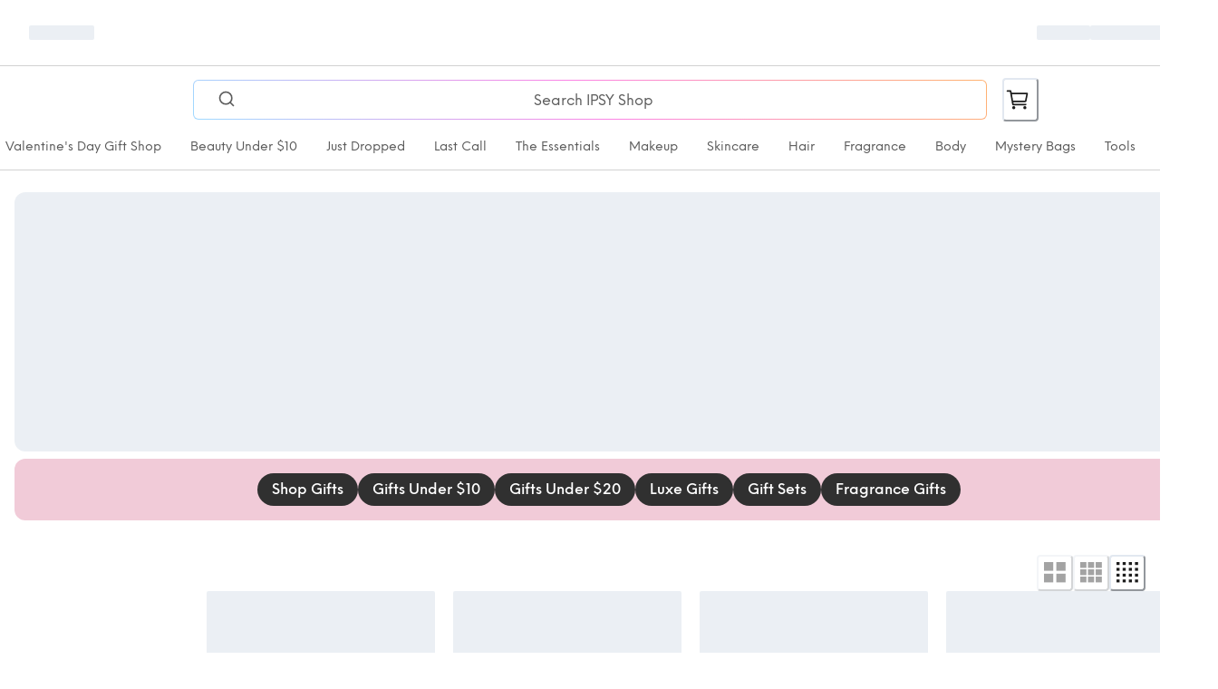

--- FILE ---
content_type: application/javascript; charset=UTF-8
request_url: https://shop.ipsy.com/_next/static/chunks/pages/_app-f3956634-8dce5f0b3c24d831.js
body_size: 13347
content:
(self.webpackChunk_N_E=self.webpackChunk_N_E||[]).push([[8311],{461:(e,t,r)=>{"use strict";r.d(t,{M:()=>a});var i=r(5328),n=r(37264),s=r(53239),o=r(73668);function a(e){let t=arguments.length>1&&void 0!==arguments[1]?arguments[1]:null,[r,a]=(0,s.useState)((0,i.yN)(e,t)),c=void 0!==window.document,l=(0,s.useCallback)(t=>{(0,i.wL)(t)?t.detail.key===e&&a(t.detail.value):t.key===e&&a(null===t.newValue?null:(0,o.x)(t.newValue))},[a,e]);(0,s.useEffect)(()=>{if(!c)return;let r=e=>{l(e)};return window.addEventListener(i.KD,r),window.addEventListener("storage",r),null===n.IG.getItem(e)&&null!==t&&(0,i.PX)(e,t),()=>{window.removeEventListener(i.KD,r),window.removeEventListener("storage",r)}},[e,t,l,c]);let u=(0,s.useCallback)(t=>(0,i.PX)(e,t),[e]);return[null!=r?r:t,u,(0,s.useCallback)(()=>(0,i.Jv)(e),[e])]}},976:(e,t,r)=>{"use strict";r.d(t,{Wp:()=>l,we:()=>c});var i=r(25130),n=r(53239),s=r(5320),o=r(54773),a=r(23727),c=function(e){return e.PRODUCT_CLICKED="Product Clicked",e.PRODUCT_ADDED_TO_WISHLIST="Product Added To Wishlist",e.PRODUCT_ADDED_TO_CART="Product Added to Cart!",e.CHECKOUT_SUCCESS="Checkout Success",e.PRODUCT_VIEWED_CART_PAGE="Product Viewed - Cart Page",e.PRODUCT_VIEWED_CART_DRAWER="Product Viewed - Cart Drawer",e.PRODUCT_VIEWED="Product Viewed",e}({});let l=()=>{let{locale:e}=(0,s.A)(),t=(0,i.OY)(e),r=!!a.env.NEXT_PUBLIC_ALGOLIA_USE_AUTOMATIC_INSIGHTS,o=(0,n.useMemo)(()=>"".concat(a.env.NEXT_PUBLIC_ALGOLIA_BASE_INDEX,"_").concat("us","_").concat(e),[e]);(0,n.useEffect)(()=>{},[!1]);let c=(0,n.useCallback)((e,t)=>{},[!1]),l=(0,n.useCallback)(e=>c("clickedObjectIDsAfterSearch",{eventName:"Product Clicked",index:o,queryID:e.__queryID||"",objectIDs:[e.objectID],positions:[e.__position]}),[c,o]),u=(0,n.useCallback)(e=>c("clickedObjectIDs",{index:o,eventName:"Product Clicked",objectIDs:[e]}),[c,o]),d=(0,n.useCallback)(e=>c("clickedFilters",e),[c]),p=(0,n.useCallback)(e=>c("convertedObjectIDsAfterSearch",e),[c]),h=(0,n.useCallback)(e=>c("convertedObjectIDs",e),[c]),v=(0,n.useCallback)((e,t)=>c("convertedFilters",{index:o,eventName:t||"Product Added To Wishlist",objectIDs:"string"==typeof e?[e]:e}),[c,o]),_=(0,n.useCallback)(e=>c("addedToCartObjectIDsAfterSearch",e),[c]),m=(0,n.useCallback)((e,t)=>c("addedToCartObjectIDs",{index:o,eventName:t||"Product Added to Cart!",objectIDs:"string"==typeof e?[e]:e}),[c,o]),g=(0,n.useCallback)(e=>c("purchasedObjectIDsAfterSearch",e),[c]),y=(0,n.useCallback)(e=>c("purchasedObjectIDs",{index:o,eventName:"Checkout Success",objectIDs:null==e?void 0:e.items.map(e=>e.id),objectData:null==e?void 0:e.items.map(e=>({price:e.price,discount:e.discount?e.price-e.discount:0,quantity:e.quantity})),value:e.total,currency:t}),[c,o,t]),k=(0,n.useCallback)((e,t)=>c("viewedObjectIDs",{index:o,eventName:t||"Product Viewed",objectIDs:"string"==typeof e?[e]:e}),[c,o]),C=(0,n.useCallback)(e=>c("viewedFilters",e),[c]);return{trackAlgoliaEvent:c,trackAlgoliaClickedObjectIDAfterSearch:l,trackAlgoliaClickedObjectIDs:u,trackAlgoliaClickedFilters:d,trackAlgoliaConvertedObjectIDsAfterSearch:p,trackAlgoliaConvertedObjectIDs:h,trackAlgoliaConvertedFilters:v,trackAlgoliaAddedToCartObjectIDsAfterSearch:_,trackAlgoliaAddedToCartObjectIDs:m,trackAlgoliaPurchasedObjectIDsAfterSearch:g,trackAlgoliaPurchasedObjectIDs:y,trackAlgoliaViewedObjectIDs:k,trackAlgoliaViewedFilters:C,isUsingAlgolia:!1,useAlgoliaAutomaticInsights:r}}},4667:(e,t,r)=>{"use strict";r.d(t,{CF:()=>o,D7:()=>s,JK:()=>n,bQ:()=>i,qA:()=>a,t9:()=>c});let i=(e,t)=>{var r,i,n,s,o,a,c,l,u,d;let p=null==(r=e.variants)?void 0:r.find(e=>e.key===t),{rootCategory:h,subcategory:v,category:_}=(e=>{if(!(null==e?void 0:e.length))return{};let[t,r,i]=e[0].slug.split("_");return{rootCategory:t,subcategory:r,category:i}})(null==e?void 0:e.categories);return{"Item Brand":null!=(o=null==p||null==(n=p.attributes)||null==(i=n.find(e=>"brands"===e.name))?void 0:i.value.label)?o:"","Item Category":null!=_?_:"","Item Name":null!=(a=e.title)?a:"","Item Price":(null!=(c=null==p||null==(s=p.price)?void 0:s.current.amount)?c:0)/100,"Item Product Key":null!=(l=e.key)?l:"","Item Root Category":null!=h?h:"","Item SKU":null!=(u=null==p?void 0:p.sku)?u:"","Item Subcategory":null!=v?v:"","Item Variant Id":null!=(d=null==p?void 0:p.key)?d:""}},n=(e,t)=>{var r,i,n,s,o,a,c,l,u;let d=null==(r=e.variations)?void 0:r.find(e=>e.data.variation_id===t),[p,h,v]=null!=(s=null==(i=e.categories)?void 0:i[0].split("__"))?s:[];return{"Item Brand":null!=(o=e.attributes.normalized.brand)?o:"","Item Category":null!=v?v:"","Item Name":null!=(a=e.name)?a:"","Item Price":(null!=(c=null==(n=e.sellingPrice)?void 0:n.centAmount)?c:0)/100,"Item Product Key":null!=(l=e.parentId)?l:"","Item Root Category":null!=p?p:"","Item Subcategory":null!=h?h:"","Item Variant Id":null!=(u=null==d?void 0:d.data.variation_id)?u:""}},s=e=>{var t,r,i,n,s,o,a,c,l;let u=e.variant;return{"Item Brand":null!=(n=null==u||null==(r=u.attributes)||null==(t=r.find(e=>"brands"===e.name))?void 0:t.value.label)?n:"","Item Name":null!=(s=e.title)?s:"","Item Price":(null!=(o=null==u||null==(i=u.price)?void 0:i.current.amount)?o:0)/100,"Item Product Key":null!=(a=e.productKey)?a:"","Item SKU":null!=(c=null==u?void 0:u.sku)?c:"","Item Variant Id":null!=(l=null==u?void 0:u.key)?l:""}},o=e=>{var t,r,i,n,s,o,a,c;let l=null!=(s=null==e?void 0:e.items)?s:[];return{"Cart Coupon":null==e||null==(r=e.discountCodes)||null==(t=r[0])?void 0:t.code,"Cart Items Brand":l.map(e=>{var t,r;return null==(r=e.variant.attributes)||null==(t=r.find(e=>"brands"===e.name))?void 0:t.value.label}),"Cart Discount":(null!=(o=null==e||null==(i=e.price)?void 0:i.discounts)?o:0)/100,"Cart Items Name":l.map(e=>e.title),"Cart Items Price":l.map(e=>{var t,r;return(null!=(r=null==(t=e.variant.price)?void 0:t.current.amount)?r:0)/100}),"Cart Items Product Key":l.map(e=>e.productKey),"Cart Items Quantity":l.reduce((e,t)=>e+t.quantity,0),"Cart Items SKU":l.map(e=>e.variant.sku),"Cart Items Variant Id":l.map(e=>e.variant.key),"Cart Value":(null!=(a=null==e||null==(n=e.price)?void 0:n.subtotal)?a:0)/100,Currency:null!=(c=null==e?void 0:e.currency)?c:""}},a=e=>{var t,r,i,n,s,o,a,c,l,u,d,p,h,v,_;let m=null!=(c=e.items)?c:[],g=[];return m.forEach(e=>{var t;let r=null==(t=e.variant.attributes)?void 0:t.find(e=>"brands"===e.name);r&&g.push(r.value.label)}),{Currency:null!=(l=e.currency)?l:"","Order Coupon":null==(r=e.discountCodes)||null==(t=r[0])?void 0:t.code,"Order Id":null!=(u=e.id)?u:"","Order Items Brand":g,"Order Discount":(null!=(d=null==(i=e.price)?void 0:i.discounts)?d:0)/100,"Order Items Name":m.map(e=>e.title),"Order Items Price":m.map(e=>{var t,r;return(null!=(r=null==(t=e.variant.price)?void 0:t.current.amount)?r:0)/100}),"Order Items Product Key":m.map(e=>e.productKey),"Order Items Quantity":m.reduce((e,t)=>e+t.quantity,0),"Order Items SKU":m.map(e=>e.variant.sku),"Order Items Variant Id":m.map(e=>e.variant.key),"Order Shipping Amount":(null!=(p=null==(n=e.price)?void 0:n.shipping)?p:0)/100,"Order Tax Amount":(null!=(h=null==(s=e.price)?void 0:s.tax)?h:0)/100,"Order Value":(null!=(v=null==(o=e.price)?void 0:o.subtotal)?v:0)/100,"Order Handling Fee":(null!=(_=null==(a=e.price)?void 0:a.handlingFee)?_:0)/100}},c=e=>({"Xenia AB Test Enabled":null==e?void 0:e.isAbTestEnabled,"Xenia Campaign ID":null==e?void 0:e.campaignId,"Xenia Campaign Name":null==e?void 0:e.campaignName,"Xenia is Control":null==e?void 0:e.isControl,"Xenia P13N Enabled":null==e?void 0:e.isP13NEnabled,"Xenia Rule Name":null==e?void 0:e.ruleName,"Xenia RuleSet ID":null==e?void 0:e.rulesetId,"Xenia RuleSet Name":null==e?void 0:e.rulesetName,"Xenia Status Code":null==e?void 0:e.statusCode,"Xenia AB Test ID":null==e?void 0:e.abTestId})},5328:(e,t,r)=>{"use strict";r.d(t,{Jv:()=>l,KD:()=>o,PX:()=>c,wL:()=>a,yN:()=>u});var i=r(37264),n=r(99951),s=r(73668);let o="onLocalStorageChange";function a(e){return!!e&&e.type===o}function c(e,t){if((0,n.t)())try{i.IG.setItem(e,JSON.stringify(t)),window.dispatchEvent(new CustomEvent(o,{detail:{key:e,value:t}}))}catch(e){if(e instanceof TypeError&&e.message.includes("circular structure"))throw TypeError("The object that was given to the writeStorage function has circular references.\nFor more information, check here: https://developer.mozilla.org/en-US/docs/Web/JavaScript/Reference/Errors/Cyclic_object_value");throw e}}function l(e){(0,n.t)()&&(i.IG.removeItem(e),window.dispatchEvent(new CustomEvent(o,{detail:{key:e,value:null}})))}function u(e){let t=arguments.length>1&&void 0!==arguments[1]?arguments[1]:null;if((0,n.t)())return null===i.IG.getItem(e)?t:(0,s.x)(i.IG.getItem(e))}(0,n.t)()&&"function"!=typeof r.g.window.CustomEvent&&(window.CustomEvent=function(e){var t,r;let i=arguments.length>1&&void 0!==arguments[1]?arguments[1]:{bubbles:!1,cancelable:!1},n=document.createEvent("CustomEvent");return n.initCustomEvent(e,null!=(t=null==i?void 0:i.bubbles)&&t,null!=(r=null==i?void 0:i.cancelable)&&r,null==i?void 0:i.detail),n})},25130:(e,t,r)=>{"use strict";r.d(t,{$u:()=>o,MY:()=>s,OY:()=>c,gd:()=>n});var i=r(81647);let n=e=>{var t;let{activeLocale:r,intlConfig:i}=e;return null==(t=i.find(e=>e.code===r))?void 0:t.currency};i.k5(["en-US","es-MX"]),i.k5(["us","mx"]),i.k5(["USD","MXN"]),i.k5(["US","MX"]);let s="en-US",o="USD",a=[{code:"en-US",title:"English (en-US)",translationKey:"locale.title.en-US",currency:"USD"},{code:"es-MX",title:"Spanish (es-MX)",translationKey:"locale.title.es-MX",currency:"MXN"}],c=e=>{var t,r;return null!=(r=null==(t=a.find(t=>t.code===e))?void 0:t.currency)?r:o}},26760:(e,t,r)=>{"use strict";r.d(t,{o:()=>o});var i=r(80263),n=r(79094),s=r.n(n);let o=e=>{let{googleTagManagerId:t}=e;return(0,i.jsx)(i.Fragment,{children:!!t&&(0,i.jsxs)(i.Fragment,{children:[(0,i.jsx)(s(),{id:"gtag-ga4",strategy:"afterInteractive",dangerouslySetInnerHTML:{__html:"\n                window.dataLayer = window.dataLayer || [];\n                function gtag(){dataLayer.push(arguments);};\n                "}}),(0,i.jsx)(s(),{id:"gtag-base",strategy:"afterInteractive",dangerouslySetInnerHTML:{__html:"\n              (function(w,d,s,l,i){w[l]=w[l]||[];w[l].push({'gtm.start':\n              new Date().getTime(),event:'gtm.js'});var f=d.getElementsByTagName(s)[0],\n              j=d.createElement(s),dl=l!='dataLayer'?'&l='+l:'';j.async=true;j.src=\n              'https://www.googletagmanager.com/gtm.js?id='+i+dl;f.parentNode.insertBefore(j,f);\n              })(window,document,'script','dataLayer', '".concat(t,"');\n              ")}})]})})}},28956:(e,t,r)=>{"use strict";r.d(t,{J:()=>o,N:()=>s});var i=r(80263),n=r(53239);let s=(0,n.createContext)(null),o=e=>{let{children:t}=e,r=(0,n.useRef)({}),o=(0,n.useCallback)((e,t)=>{r.current[e]=t},[]),a=(0,n.useCallback)(e=>{delete r.current[e]},[]),c=(0,n.useCallback)(()=>{Object.values(r.current).forEach(e=>e.onClose())},[]);return(0,i.jsx)(s.Provider,{value:{closeAll:c,subscribe:o,unsubscribe:a},children:t})}},37264:(e,t,r)=>{"use strict";r.d(t,{IG:()=>o});var i=r(99951);class n{getItem(e){return localStorage.getItem(e)}setItem(e,t){localStorage.setItem(e,t)}removeItem(e){localStorage.removeItem(e)}}class s{getItem(e){var t;return null!=(t=this._memoryStorage.get(e))?t:null}setItem(e,t){this._memoryStorage.set(e,t)}removeItem(e){this._memoryStorage.delete(e)}constructor(){this._memoryStorage=new Map}}let o=!function(){try{var e="@rehooks/local-storage:"+new Date().toISOString();return localStorage.setItem(e,e),localStorage.removeItem(e),!0}catch(e){return(0,i.t)()&&e instanceof DOMException&&(22===e.code||1014===e.code||"QuotaExceededError"===e.name||"NS_ERROR_DOM_QUOTA_REACHED"===e.name)&&localStorage&&0!==localStorage.length}}()?new s:new n},41320:(e,t,r)=>{"use strict";r.d(t,{z:()=>o});var i=r(80263),n=r(79094),s=r.n(n);let o=e=>{let{googleAnalyticsId:t}=e;return t?(0,i.jsxs)(i.Fragment,{children:[(0,i.jsx)(s(),{strategy:"afterInteractive",src:"https://www.googletagmanager.com/gtag/js?id=".concat(t)}),(0,i.jsx)(s(),{id:"gtag-ga4",strategy:"afterInteractive",dangerouslySetInnerHTML:{__html:"\n                window.dataLayer = window.dataLayer || [];\n                function gtag(){dataLayer.push(arguments);}\n                gtag('js', new Date());\n                gtag('config', '".concat(t,"', {\n                  send_page_view: true,\n                  page_path: window.location.pathname,\n                  debug_mode: ").concat("false","\n                });\n              ")}})]}):null}},44176:(e,t,r)=>{var i={"./asset-hyperlink.json":95565,"./blockquote.json":10335,"./document.json":79261,"./embedded-asset-block.json":4491,"./embedded-entry-block.json":37039,"./embedded-entry-inline.json":74257,"./embedded-resource-block.json":70063,"./embedded-resource-inline.json":75377,"./entry-hyperlink.json":79941,"./heading-1.json":12442,"./heading-2.json":48223,"./heading-3.json":7712,"./heading-4.json":86365,"./heading-5.json":52230,"./heading-6.json":80539,"./hr.json":49422,"./hyperlink.json":68620,"./list-item.json":56874,"./ordered-list.json":85404,"./paragraph.json":28600,"./resource-hyperlink.json":92899,"./table-cell.json":57084,"./table-header-cell.json":4199,"./table-row.json":78907,"./table.json":40926,"./text.json":88303,"./unordered-list.json":11591};function n(e){return r(s(e))}function s(e){if(!r.o(i,e)){var t=Error("Cannot find module '"+e+"'");throw t.code="MODULE_NOT_FOUND",t}return i[e]}n.keys=function(){return Object.keys(i)},n.resolve=s,e.exports=n,n.id=44176},45633:(e,t,r)=>{"use strict";r.d(t,{c:()=>l});var i=r(80263);r(53239);var n=r(40678),s=r(63453),o=r(72256),a=r(40348);let c=e=>{var t;let{children:r}=e,{locale:n,intl:s}=(0,o.TN)(),c=s.find(e=>e.code===n);return(0,i.jsx)(a.A,{locale:n,messages:null!=(t=null==c?void 0:c.keys)?t:{},children:r})};r(4487);let l=e=>{let{theme:t,intl:r,locale:a,children:l,getSiteConfig:u,siteConfig:d,appKey:p}=e;return(0,i.jsx)(o.xw,{intl:r,locale:a,siteConfig:d,getSiteConfig:u,appKey:p,children:(0,i.jsxs)(c,{children:[(0,i.jsx)(s.s,{theme:t,children:l}),(0,i.jsx)(n.E,{initialIsOpen:!1})]})})}},50469:(e,t,r)=>{"use strict";r.d(t,{i:()=>a});class i{track(e){}}class n extends i{track(e){var t,r;let i=function(e){switch(e.name){case"add_to_cart":return function(e){var t,r,i,n;let{params:s}=e;return{name:"add_to_cart",params:{currency:null!=(r=null==s?void 0:s.currency)?r:"",value:null!=(i=null==s?void 0:s.value)?i:0,items:null!=(n=null==s||null==(t=s.items)?void 0:t.map(e=>{var t,r,i,n,s;return{item_id:e.id,item_name:e.name,affiliation:e.affiliation,coupon:e.coupon,discount:e.discount,index:e.index,item_brand:e.brand,item_category:null==(t=e.categories)?void 0:t[0],item_category2:null==(r=e.categories)?void 0:r[1],item_category3:null==(i=e.categories)?void 0:i[2],item_category4:null==(n=e.categories)?void 0:n[3],item_category5:null==(s=e.categories)?void 0:s[4],item_list_id:e.list_id,item_list_name:e.list_name,item_variant:e.variant,location_id:e.location_id,price:e.price,quantity:e.quantity}}))?n:[]}}}(e);case"remove_from_cart":return function(e){var t,r,i,n;let{params:s}=e;return{name:"remove_from_cart",params:{currency:null!=(r=null==s?void 0:s.currency)?r:"",value:null!=(i=null==s?void 0:s.value)?i:0,items:null!=(n=null==s||null==(t=s.items)?void 0:t.map(e=>{var t,r,i,n,s,o;return{item_id:e.id,item_name:e.name,affiliation:e.affiliation,coupon:e.coupon,discount:e.discount,index:e.index,item_brand:e.brand,item_category:null==(t=e.categories)?void 0:t[0],item_category2:null==(r=e.categories)?void 0:r[1],item_category3:null==(i=e.categories)?void 0:i[2],item_category4:null==(n=e.categories)?void 0:n[3],item_category5:null==(s=e.categories)?void 0:s[4],item_list_id:null==(o=e.list_id)?void 0:o.toString(),item_list_name:e.list_name,item_variant:e.variant,location_id:e.location_id,price:e.price,quantity:e.quantity}}))?n:[]}}}(e);case"view_item":return function(e){var t,r,i,n;let{params:s}=e;return{name:"view_item",params:{currency:null!=(r=null==s?void 0:s.currency)?r:"",value:null!=(i=null==s?void 0:s.value)?i:0,items:null!=(n=null==s||null==(t=s.items)?void 0:t.map(e=>{var t,r,i,n,s;return{item_id:e.id,item_name:e.name,affiliation:e.affiliation,coupon:e.coupon,discount:e.discount,index:e.index,item_brand:e.brand,item_category:null==(t=e.categories)?void 0:t[0],item_category2:null==(r=e.categories)?void 0:r[1],item_category3:null==(i=e.categories)?void 0:i[2],item_category4:null==(n=e.categories)?void 0:n[3],item_category5:null==(s=e.categories)?void 0:s[4],item_list_id:e.list_id,item_list_name:e.list_name,item_variant:e.variant,location_id:e.location_id,price:e.price,quantity:e.quantity}}))?n:[]}}}(e);case"view_cart":return function(e){var t,r,i,n;let{params:s}=e;return{name:"view_cart",params:{currency:null!=(r=null==s?void 0:s.currency)?r:"",value:null!=(i=null==s?void 0:s.value)?i:0,items:null!=(n=null==s||null==(t=s.items)?void 0:t.map(e=>{var t,r,i,n,s,o;return{item_id:e.sku||e.id,item_name:e.name,affiliation:e.affiliation,coupon:e.coupon,discount:e.discount,index:e.index,item_brand:e.brand,item_category:null==(t=e.categories)?void 0:t[0],item_category2:null==(r=e.categories)?void 0:r[1],item_category3:null==(i=e.categories)?void 0:i[2],item_category4:null==(n=e.categories)?void 0:n[3],item_category5:null==(s=e.categories)?void 0:s[4],item_list_id:null==(o=e.list_id)?void 0:o.toString(),item_list_name:e.list_name,item_variant:e.variant,location_id:e.location_id,price:e.price,quantity:e.quantity}}))?n:[]}}}(e);case"view_cart_drawer":return function(e){var t,r,i,n;let{params:s}=e;return{name:"view_cart_drawer",params:{currency:null!=(r=null==s?void 0:s.currency)?r:"",value:null!=(i=null==s?void 0:s.value)?i:0,items:null!=(n=null==s||null==(t=s.items)?void 0:t.map(e=>{var t,r,i,n,s,o;return{item_id:e.sku||e.id,item_name:e.name,affiliation:e.affiliation,coupon:e.coupon,discount:e.discount,index:e.index,item_brand:e.brand,item_category:null==(t=e.categories)?void 0:t[0],item_category2:null==(r=e.categories)?void 0:r[1],item_category3:null==(i=e.categories)?void 0:i[2],item_category4:null==(n=e.categories)?void 0:n[3],item_category5:null==(s=e.categories)?void 0:s[4],item_list_id:null==(o=e.list_id)?void 0:o.toString(),item_list_name:e.list_name,item_variant:e.variant,location_id:e.location_id,price:e.price,quantity:e.quantity}}))?n:[]}}}(e);case"begin_checkout":return function(e){var t,r,i,n;let{params:s}=e;return{name:"begin_checkout",params:{currency:null!=(r=null==s?void 0:s.currency)?r:"",value:null!=(i=null==s?void 0:s.value)?i:0,coupon:null==s?void 0:s.coupon,items:null!=(n=null==s||null==(t=s.items)?void 0:t.map(e=>{var t,r,i,n,s,o;return{item_id:e.sku||e.id,item_name:e.name,affiliation:e.affiliation,coupon:e.coupon,discount:e.discount,index:e.index,item_brand:e.brand,item_category:null==(t=e.categories)?void 0:t[0],item_category2:null==(r=e.categories)?void 0:r[1],item_category3:null==(i=e.categories)?void 0:i[2],item_category4:null==(n=e.categories)?void 0:n[3],item_category5:null==(s=e.categories)?void 0:s[4],item_list_id:null==(o=e.list_id)?void 0:o.toString(),item_list_name:e.list_name,item_variant:e.variant,location_id:e.location_id,price:e.price,quantity:e.quantity}}))?n:[]}}}(e);case"purchase":return function(e){var t,r,i,n,s;let{params:o}=e;return{name:"purchase",params:{currency:null!=(r=null==o?void 0:o.currency)?r:"",transaction_id:null!=(i=null==o?void 0:o.transaction_id)?i:"",value:null!=(n=null==o?void 0:o.value)?n:0,affiliation:null==o?void 0:o.affiliation,coupon:null==o?void 0:o.coupon,shipping:null==o?void 0:o.shipping,tax:null==o?void 0:o.tax,items:null!=(s=null==o||null==(t=o.items)?void 0:t.map(e=>{var t,r,i,n,s,o;return{item_id:e.sku||e.id,item_name:e.name,affiliation:e.affiliation,coupon:e.coupon,discount:e.discount,index:e.index,item_brand:e.brand,item_category:null==(t=e.categories)?void 0:t[0],item_category2:null==(r=e.categories)?void 0:r[1],item_category3:null==(i=e.categories)?void 0:i[2],item_category4:null==(n=e.categories)?void 0:n[3],item_category5:null==(s=e.categories)?void 0:s[4],item_list_id:null==(o=e.list_id)?void 0:o.toString(),item_list_name:e.list_name,item_variant:e.variant,location_id:e.location_id,price:e.price,quantity:e.quantity}}))?s:[]}}}(e);case"view_item_list":return function(e){var t,r,i;let{params:n}=e;return{name:"view_item_list",params:{item_list_id:null==n||null==(t=n.list_id)?void 0:t.toString(),item_list_name:null==n?void 0:n.list_name,items:null!=(i=null==n||null==(r=n.items)?void 0:r.map(e=>{var t,r,i,s,o,a;return{item_id:e.sku||e.id,item_name:e.name,affiliation:e.affiliation,coupon:e.coupon,discount:e.discount,index:e.index,item_brand:e.brand,item_category:null==(t=e.categories)?void 0:t[0],item_category2:null==(r=e.categories)?void 0:r[1],item_category3:null==(i=e.categories)?void 0:i[2],item_category4:null==(s=e.categories)?void 0:s[3],item_category5:null==(o=e.categories)?void 0:o[4],item_list_id:null==n||null==(a=n.list_id)?void 0:a.toString(),item_list_name:null==n?void 0:n.list_name,item_variant:e.variant,location_id:e.location_id,price:e.price,quantity:e.quantity}}))?i:[]}}}(e);case"add_payment_info":case"add_shipping_info":case"login":case"sign_up":case"search":return e}}(e);i&&(null==(r=window)||null==(t=r.gtag)||t.call(r,"event",i.name,i.params))}}class s extends i{track(e){var t,r;let i=(e.name,e);i&&(null==(r=window)||null==(t=r.exponea)||t.track(i.name,i.params))}}let o=(0,r(22347).U)("NEXT_PUBLIC_ANALYTICS_ENGINE"),a="bloomreach-engagement"===o?new s:"ga4"===o||"gtm"===o?new n:new i},53787:(e,t,r)=>{"use strict";r.d(t,{R:()=>n});var i=r(23727);let n=()=>{var e;return i.env.NEXT_PUBLIC_SITEMAP_HOST?i.env.NEXT_PUBLIC_SITEMAP_HOST:i.env.NEXT_PUBLIC_VERCEL_URL?"https://".concat(i.env.NEXT_PUBLIC_VERCEL_URL):i.env.NEXT_PUBLIC_NETLIFY_URL?i.env.NEXT_PUBLIC_NETLIFY_URL:"http://localhost:".concat(null!=(e=i.env.PORT)?e:3001)}},56689:(e,t,r)=>{"use strict";r.d(t,{l:()=>n});var i=r(23727);let n=e=>{let t=i.env.NEXT_PUBLIC_BRAND_PICKER_URL_TEMPLATE_VALUE;return t?null==e?void 0:e.replace(/{{(\w|-)*?}}/,t):e}},62733:(e,t,r)=>{"use strict";r.d(t,{j:()=>o});var i=r(53239),n=r(67041),s=r(28956);let o=e=>{let t=(0,i.useId)(),r=(0,n.j)(e),{subscribe:o,unsubscribe:a,closeAll:c}=(0,i.useContext)(s.N);return(0,i.useEffect)(()=>(o(t,r),()=>{a(t)}),[t,r]),{...r,closeAll:c}}},66755:(e,t,r)=>{(window.__NEXT_P=window.__NEXT_P||[]).push(["/_app",function(){return r(56570)}])},67350:(e,t,r)=>{"use strict";r.d(t,{H:()=>a});var i=r(80263),n=r(79094),s=r.n(n),o=r(53239);function a(e){var t,r;let n=null!=(r=null==(t=e.customer)?void 0:t.email)?r:"";return(0,o.useEffect)(()=>{var e,t,r,i;n?null==(t=window)||null==(e=t.exponea)||e.identify(n):null==(i=window)||null==(r=i.exponea)||r.anonymize()},[n]),(0,i.jsx)(s(),{id:"blooomreach-engagement-js-sdk",strategy:"afterInteractive",dangerouslySetInnerHTML:{__html:'\n          !function(e,n,t,i,r,o){function s(e){if("number"!=typeof e)return e;var n=new Date;return new Date(n.getTime()+1e3*e)}var a=4e3,c="xnpe_async_hide";function p(e){return e.reduce((function(e,n){return e[n]=function(){e._.push([n.toString(),arguments])},e}),{_:[]})}function m(e,n,t){var i=t.createElement(n);i.src=e;var r=t.getElementsByTagName(n)[0];return r.parentNode.insertBefore(i,r),i}function u(e){return"[object Date]"===Object.prototype.toString.call(e)}o.target=o.target||"https://api.exponea.com",o.file_path=o.file_path||o.target+"/js/exponea.min.js",r[n]=p(["anonymize","initialize","identify","getSegments","update","track","trackLink","trackEnhancedEcommerce","getHtml","showHtml","showBanner","showWebLayer","ping","getAbTest","loadDependency","getRecommendation","reloadWebLayers","_preInitialize","_initializeConfig"]),r[n].notifications=p(["isAvailable","isSubscribed","subscribe","unsubscribe"]),r[n].segments=p(["subscribe"]),r[n]["snippetVersion"]="v2.7.0",function(e,n,t){e[n]["_"+t]={},e[n]["_"+t].nowFn=Date.now,e[n]["_"+t].snippetStartTime=e[n]["_"+t].nowFn()}(r,n,"performance"),function(e,n,t,i,r,o){e[r]={sdk:e[i],sdkObjectName:i,skipExperiments:!!t.new_experiments,sign:t.token+"/"+(o.exec(n.cookie)||["","new"])[1],path:t.target}}(r,e,o,n,i,RegExp("__exponea_etc__"+"=([\\\\w-]+)")),function(e,n,t){m(e.file_path,n,t)}(o,t,e),function(e,n,t,i,r,o,p){if(e.new_experiments){!0===e.new_experiments&&(e.new_experiments={});var l,f=e.new_experiments.hide_class||c,_=e.new_experiments.timeout||a,g=encodeURIComponent(o.location.href.split("#")[0]);e.cookies&&e.cookies.expires&&("number"==typeof e.cookies.expires||u(e.cookies.expires)?l=s(e.cookies.expires):e.cookies.expires.tracking&&("number"==typeof e.cookies.expires.tracking||u(e.cookies.expires.tracking))&&(l=s(e.cookies.expires.tracking))),l&&l<new Date&&(l=void 0);var d=e.target+"/webxp/"+n+"/"+o[t].sign+"/modifications.min.js?http-referer="+g+"&timeout="+_+"ms"+(l?"&cookie-expires="+Math.floor(l.getTime()/1e3):"");"sync"===e.new_experiments.mode&&o.localStorage.getItem("__exponea__sync_modifications__")?function(e,n,t,i,r){t[r][n]="<"+n+\' src="\'+e+\'"></\'+n+">",i.writeln(t[r][n]),i.writeln("<"+n+">!"+r+".init && document.writeln("+r+"."+n+\'.replace("/\'+n+\'/", "/\'+n+\'-async/").replace("><", " async><"))</\'+n+">")}(d,n,o,p,t):function(e,n,t,i,r,o,s,a){o.documentElement.classList.add(e);var c=m(t,i,o);function p(){r[a].init||m(t.replace("/"+i+"/","/"+i+"-async/"),i,o)}function u(){o.documentElement.classList.remove(e)}c.onload=p,c.onerror=p,r.setTimeout(u,n),r[s]._revealPage=u}(f,_,d,n,o,p,r,t)}}(o,t,i,0,n,r,e),function(e,n,t){var i;e[n]._initializeConfig(t),(null===(i=t.experimental)||void 0===i?void 0:i.non_personalized_weblayers)&&e[n]._preInitialize(t),e[n].start=function(i){i&&Object.keys(i).forEach((function(e){return t[e]=i[e]})),e[n].initialize(t)}}(r,n,o)}(document,"exponea","script","webxpClient",window,{\n            target: "https://api-engagement.bloomreach.com",\n            token: "'.concat(e.token,'",\n            experimental: {\n              non_personalized_weblayers: true\n            },\n            track: {\n              visits: true,\n            },\n          });\n          exponea.start();\n        ')}})}},72256:(e,t,r)=>{"use strict";r.d(t,{TN:()=>h,xw:()=>p});var i=r(80263),n=r(62733),s=r(66232),o=r(91673),a=r(53239),c=r(25130),l=r(23727);let u=a.createContext(void 0),d=l.env.NEXT_PUBLIC_IS_FRESH||"",p=e=>{var t;let{children:r,intl:l,getSiteConfig:p,siteConfig:h,appKey:v}=e,_=(0,o.useRouter)(),m=(null==_?void 0:_.locale)||(null==_?void 0:_.defaultLocale)||c.MY,g=(0,n.j)(),y=(0,n.j)(),k=(0,n.j)(),C=["siteConfig",m],{data:w}=(0,s.I)(C,()=>null==p?void 0:p({locale:m,key:v,isFresh:d}),{enabled:!h&&!!p}),f=(0,c.gd)({activeLocale:m,intlConfig:l})||c.$u,P=a.useRef({getAccountDashboard:e=>"/account/dashboard/".concat((null==e?void 0:e.page)?e.page:""),getManagementDashboard:e=>"/dashboard/".concat((null==e?void 0:e.page)?e.page:""),getAccountForgot:()=>"/account/forgot",getAccountReset:()=>"/account/reset",getAccountLogin:e=>"/account/login".concat(e?"?"+(e=>e?Object.keys(e).map(t=>"".concat(t,"=").concat(encodeURIComponent(e[t]))).join("&"):"")(e):""),getAccountRegister:()=>"/account/register",getCart:()=>"/cart",getCheckout:()=>"/checkout",getCheckoutSuccess:e=>"/checkout/thanks?order=".concat(e.order),getHome:()=>"/",getPDP:e=>"/p/".concat(e.slug),getShop:()=>"/shop",getSearch:e=>e?"/shop/search?query=".concat(e.query):"/shop/search",getBloomreachSearch:e=>"/bloomreach/search?query=".concat(e.query),getBloomreach:()=>"/bloomreach",getAcquisitionFlow:e=>e||"",getChoosePackage:e=>"mx"===e?"/subscribe/choose":"/subscribe/choose-package"}),b=a.useCallback(e=>{null==_||_.push({pathname:null==_?void 0:_.pathname,query:null==_?void 0:_.query},null==_?void 0:_.asPath,{locale:e})},[_]);return(0,i.jsx)(u.Provider,{value:{path:P.current,locale:m,cartDrawer:g,megaDrawer:y,accountDrawer:k,intl:l,setLocale:b,currency:f,siteConfig:null!=(t=null!=h?h:w)?t:void 0,appKey:v||""},children:r})},h=()=>{let e=a.useContext(u);if(void 0===e)throw Error("useComposable must be used within a ComposableProvider");return e}},73668:(e,t,r)=>{"use strict";function i(e){try{return JSON.parse(e)}catch(t){return e}}r.d(t,{x:()=>i})},90240:(e,t,r)=>{"use strict";r.d(t,{m3:()=>rX});var i=r(86388),n=r(6068),s=r(67462);let o={projectstg:""},a={plan:{version:"65",branch:"main",source:"web",versionId:"22c394d8-24ca-4926-8acc-dfdab0cc4fec"},ingestionMetadata:{sourceName:"browser-typescript-ampli",sourceVersion:"2.0.0"}};class c{constructor(){this.event_type="[AddSwitch] Add Confirm CTA Clicked"}}class l{constructor(){this.event_type="[AddSwitch] Subscription Updated"}}class u{constructor(){this.event_type="[AddSwitch] Switch Confirm CTA Clicked"}}class d{constructor(e){this.event_properties=e,this.event_type="[Amplitude] File Downloaded",this.event_properties=e}}class p{constructor(e){this.event_properties=e,this.event_type="[Amplitude] Form Started",this.event_properties=e}}class h{constructor(e){this.event_properties=e,this.event_type="[Amplitude] Form Submitted",this.event_properties=e}}class v{constructor(e){this.event_properties=e,this.event_type="[Amplitude] Page Viewed",this.event_properties=e}}class _{constructor(){this.event_type="[Beauty Quiz] Finished"}}class m{constructor(){this.event_type="[Beauty Quiz] Question Completed"}}class g{constructor(){this.event_type="[Cancellation] Cancel Confirmed"}}class y{constructor(){this.event_type="[Cancellation] Change Frequency Confirmed"}}class k{constructor(){this.event_type="[Cancellation] Change Frequency CTA Clicked"}}class C{constructor(){this.event_type="[Cancellation] Continue Cancellation CTA Clicked"}}class w{constructor(){this.event_type="[Cancellation] Incentives Page Viewed"}}class f{constructor(){this.event_type="[Cancellation] Pause CTA Clicked"}}class P{constructor(){this.event_type="[Cancellation] Pause Option Selected"}}class b{constructor(){this.event_type="[Cancellation] Paused Confirmed"}}class S{constructor(){this.event_type="[Checkout -> Address Form] Finished"}}class A{constructor(){this.event_type="[Checkout -> Address Form] Initiated"}}class I{constructor(){this.event_type="[Checkout -> Payment Form] Finished"}}class E{constructor(){this.event_type="[Checkout -> Payment Form] Initiated"}}class U{constructor(){this.event_type="[Choice] Confirmed"}}class L{constructor(){this.event_type="[Choice] Product Selected"}}class F{constructor(){this.event_type="[Choice] Product Unselected"}}class O{constructor(){this.event_type="[Choose Program] Click Next"}}class T{constructor(e){this.event_properties=e,this.event_type="Account Created",this.event_properties=e}}class x{constructor(e){this.event_properties=e,this.event_type="Account Creation Attempted",this.event_properties=e}}class D{constructor(e){this.event_properties=e,this.event_type="Account Creation Failed",this.event_properties=e}}class j{constructor(e){this.event_properties=e,this.event_type="Account Creation Failed on Form",this.event_properties=e}}class B{constructor(e){this.event_properties=e,this.event_type="Account Info Updated",this.event_properties=e}}class V{constructor(e){this.event_properties=e,this.event_type="Addons Bag Accordion Clicked",this.event_properties=e}}class N{constructor(e){this.event_properties=e,this.event_type="Addons Cart Clicked",this.event_properties=e}}class R{constructor(e){this.event_properties=e,this.event_type="Addons Changed Grid Display",this.event_properties=e}}class M{constructor(e){this.event_properties=e,this.event_type="Addons Checkout Finished",this.event_properties=e}}class G{constructor(e){this.event_properties=e,this.event_type="Addons Confirmation Page CTA Clicked",this.event_properties=e}}class q{constructor(e){this.event_properties=e,this.event_type="Addons Confirmed Skip",this.event_properties=e}}class H{constructor(e){this.event_properties=e,this.event_type="Addons Item List Viewed",this.event_properties=e}}class X{constructor(e){this.event_properties=e,this.event_type="Addons Modified Cart Product Quantity",this.event_properties=e}}class z{constructor(e){this.event_properties=e,this.event_type="Addons Place Order Clicked",this.event_properties=e}}class K{constructor(e){this.event_properties=e,this.event_type="Addons Product Added To Cart",this.event_properties=e}}class Q{constructor(e){this.event_properties=e,this.event_type="Addons Removed Product",this.event_properties=e}}class W{constructor(e){this.event_properties=e,this.event_type="Addons Skip Clicked",this.event_properties=e}}class J{constructor(e){this.event_properties=e,this.event_type="Annual Interstitial Close Button Clicked",this.event_properties=e}}class Y{constructor(e){this.event_properties=e,this.event_type="Annual Interstitial Upgrade Clicked",this.event_properties=e}}class ${constructor(e){this.event_properties=e,this.event_type="Annual Interstitial Viewed",this.event_properties=e}}class Z{constructor(e){this.event_properties=e,this.event_type="Annuals Checkout Close Button Clicked",this.event_properties=e}}class ee{constructor(e){this.event_properties=e,this.event_type="Annuals Checkout With Afterpay Cta Clicked",this.event_properties=e}}class et{constructor(e){this.event_properties=e,this.event_type="Annuals Upgrade Confirmed",this.event_properties=e}}class er{constructor(){this.event_type="Auth0 Email Submit Failed"}}class ei{constructor(e){this.event_properties=e,this.event_type="Auth0 Login - Forgot Password",this.event_properties=e}}class en{constructor(){this.event_type="Auth0 Login - Join Now"}}class es{constructor(){this.event_type="Auth0 Login - Logo"}}class eo{constructor(e){this.event_properties=e,this.event_type="Auth0 Login ID Submit",this.event_properties=e}}class ea{constructor(){this.event_type="Auth0 Login ID Submit Fail"}}class ec{constructor(e){this.event_properties=e,this.event_type="Auth0 Login Submit",this.event_properties=e}}class el{constructor(e){this.event_properties=e,this.event_type="Auth0 Login Submit Fail",this.event_properties=e}}class eu{constructor(){this.event_type="Auth0 Passkey Creation Attempted"}}class ed{constructor(){this.event_type="Auth0 Passkey Creation Skipped"}}class ep{constructor(){this.event_type="Auth0 Passkey Login Attempted"}}class eh{constructor(){this.event_type="Auth0 Passkey Login Canceled"}}class ev{constructor(){this.event_type="Auth0 Passkey Login Failed"}}class e_{constructor(e){this.event_properties=e,this.event_type="Auth0 Password Login Attempted",this.event_properties=e}}class em{constructor(e){this.event_properties=e,this.event_type="Auth0 Password Login Failed",this.event_properties=e}}class eg{constructor(){this.event_type="Auth0 Password Reset Email Retriggered"}}class ey{constructor(){this.event_type="Auth0 Password Reset Failed"}}class ek{constructor(){this.event_type="Auth0 Password Successfully Reset"}}class eC{constructor(){this.event_type="Beauty Quiz Completed"}}class ew{constructor(e){this.event_properties=e,this.event_type="Beauty Quiz Question Finished",this.event_properties=e}}class ef{constructor(){this.event_type="Beauty Quiz Started"}}class eP{constructor(e){this.event_properties=e,this.event_type="Billing Address Selected Other",this.event_properties=e}}class eb{constructor(e){this.event_properties=e,this.event_type="Cancel Confirmed",this.event_properties=e}}class eS{constructor(e){this.event_properties=e,this.event_type="Cancel Log In Viewed",this.event_properties=e}}class eA{constructor(e){this.event_properties=e,this.event_type="Cart Quantity Adjusted",this.event_properties=e}}class eI{constructor(e){this.event_properties=e,this.event_type="Cart Viewed",this.event_properties=e}}class eE{constructor(e){this.event_properties=e,this.event_type="Checkout Get Annuals Clicked",this.event_properties=e}}class eU{constructor(e){this.event_properties=e,this.event_type="Clicked Upgrade Annual Banner",this.event_properties=e}}class eL{constructor(e){this.event_properties=e,this.event_type="Clicked Upgrade to Annuals Accounts Page",this.event_properties=e}}class eF{constructor(e){this.event_properties=e,this.event_type="Commerce Checkout Finished",this.event_properties=e}}class eO{constructor(e){this.event_properties=e,this.event_type="Commerce Checkout Started",this.event_properties=e}}class eT{constructor(e){this.event_properties=e,this.event_type="Commerce Order Confirmed",this.event_properties=e}}class ex{constructor(e){this.event_properties=e,this.event_type="Commerce Place Order Clicked",this.event_properties=e}}class eD{constructor(e){this.event_properties=e,this.event_type="Commerce Product Added to Cart",this.event_properties=e}}class ej{constructor(e){this.event_properties=e,this.event_type="Commerce Product Removed From Cart",this.event_properties=e}}class eB{constructor(e){this.event_properties=e,this.event_type="Continue Cancelation CTA Clicked",this.event_properties=e}}class eV{constructor(e){this.event_properties=e,this.event_type="Customer Eligibility Verified",this.event_properties=e}}class eN{constructor(e){this.event_properties=e,this.event_type="Dont Make Changes CTA Clicked",this.event_properties=e}}class eR{constructor(e){this.event_properties=e,this.event_type="Downgrade CTA Clicked",this.event_properties=e}}class eM{constructor(e){this.event_properties=e,this.event_type="Download App Clicked",this.event_properties=e}}class eG{constructor(e){this.event_properties=e,this.event_type="Edit Personal Info Modal Closed",this.event_properties=e}}class eq{constructor(e){this.event_properties=e,this.event_type="Edit Personal Info Modal Opened",this.event_properties=e}}class eH{constructor(e){this.event_properties=e,this.event_type="Element Interacted",this.event_properties=e}}class eX{constructor(e){this.event_properties=e,this.event_type="Element Viewed",this.event_properties=e}}class ez{constructor(){this.event_type="GB Choice Bag Clicked Close"}}class eK{constructor(){this.event_type="GB Choice Bag Clicked Logo"}}class eQ{constructor(e){this.event_properties=e,this.event_type="Gb Choice Bag Clicked Product Card",this.event_properties=e}}class eW{constructor(e){this.event_properties=e,this.event_type="GB Choice Bag Completed Choice",this.event_properties=e}}class eJ{constructor(e){this.event_properties=e,this.event_type="GB Choice Bag Selected Bag",this.event_properties=e}}class eY{constructor(){this.event_type="GB Choice Bag Skipped choice"}}class e${constructor(e){this.event_properties=e,this.event_type="GB Choice Bag Unselected Bag",this.event_properties=e}}class eZ{constructor(){this.event_type="GB Choice Clicked Close"}}class e0{constructor(){this.event_type="GB Choice Clicked Logo"}}class e3{constructor(e){this.event_properties=e,this.event_type="GB Choice Clicked Product Card",this.event_properties=e}}class e2{constructor(){this.event_type="GB Choice Clicked Skip Choice"}}class e1{constructor(e){this.event_properties=e,this.event_type="Gb Choice Completed Choice",this.event_properties=e}}class e4{constructor(e){this.event_properties=e,this.event_type="GB Choice Selected Product",this.event_properties=e}}class e6{constructor(e){this.event_properties=e,this.event_type="GB Choice Selected Product from PDP",this.event_properties=e}}class e5{constructor(e){this.event_properties=e,this.event_type="GB Choice Unselected Product",this.event_properties=e}}class e7{constructor(e){this.event_properties=e,this.event_type="GB Choice Unselected Product from PDP",this.event_properties=e}}class e9{constructor(){this.event_type="Gifting Address Autocomplete selected"}}class e8{constructor(e){this.event_properties=e,this.event_type="Gifting Checkout Started",this.event_properties=e}}class te{constructor(){this.event_type="Gifting Confirmation page viewed"}}class tt{constructor(e){this.event_properties=e,this.event_type="Gifting Pay With Finished",this.event_properties=e}}class tr{constructor(e){this.event_properties=e,this.event_type="Gifting Pay With Started",this.event_properties=e}}class ti{constructor(e){this.event_properties=e,this.event_type="Gifting Place Order Clicked",this.event_properties=e}}class tn{constructor(){this.event_type="Gifting Send another gift clicked"}}class ts{constructor(){this.event_type="Gifting subscription created"}}class to{constructor(){this.event_type="Gifting Take me home clicked"}}class ta{constructor(){this.event_type="Gifting Valid card added"}}class tc{constructor(e){this.event_properties=e,this.event_type="Go Back CTA Clicked",this.event_properties=e}}class tl{constructor(e){this.event_properties=e,this.event_type="Incentives Page Viewed",this.event_properties=e}}class tu{constructor(e){this.event_properties=e,this.event_type="Item List Viewed",this.event_properties=e}}class td{constructor(e){this.event_properties=e,this.event_type="Item Viewed",this.event_properties=e}}class tp{constructor(e){this.event_properties=e,this.event_type="Login Hash Accepted",this.event_properties=e}}class th{constructor(e){this.event_properties=e,this.event_type="Login Hash Already Logged In",this.event_properties=e}}class tv{constructor(e){this.event_properties=e,this.event_type="Login Hash Failed",this.event_properties=e}}class t_{constructor(){this.event_type="Login Modal Closed"}}class tm{constructor(){this.event_type="Login Modal Viewed"}}class tg{constructor(e){this.event_properties=e,this.event_type="Manage Subscription Option Clicked",this.event_properties=e}}class ty{constructor(e){this.event_properties=e,this.event_type="Navigation Clicked",this.event_properties=e}}class tk{constructor(e){this.event_properties=e,this.event_type="Order Care CTA Clicked",this.event_properties=e}}class tC{constructor(e){this.event_properties=e,this.event_type="Order Error",this.event_properties=e}}class tw{constructor(e){this.event_properties=e,this.event_type="Order History Filter Applied",this.event_properties=e}}class tf{constructor(e){this.event_properties=e,this.event_type="Order History Order Clicked",this.event_properties=e}}class tP{constructor(e){this.event_properties=e,this.event_type="Order History Shop CTA Clicked",this.event_properties=e}}class tb{constructor(e){this.event_properties=e,this.event_type="Order History Sorting Applied",this.event_properties=e}}class tS{constructor(e){this.event_properties=e,this.event_type="Order Product Clicked",this.event_properties=e}}class tA{constructor(e){this.event_properties=e,this.event_type="Order Tracking Clicked",this.event_properties=e}}class tI{constructor(e){this.event_properties=e,this.event_type="Password Modal Closed",this.event_properties=e}}class tE{constructor(e){this.event_properties=e,this.event_type="Password Modal Opened",this.event_properties=e}}class tU{constructor(e){this.event_properties=e,this.event_type="Password Successfully Updated",this.event_properties=e}}class tL{constructor(e){this.event_properties=e,this.event_type="Password Update Failed",this.event_properties=e}}class tF{constructor(e){this.event_properties=e,this.event_type="Password Updated",this.event_properties=e}}class tO{constructor(e){this.event_properties=e,this.event_type="Pause Option Clicked",this.event_properties=e}}class tT{constructor(e){this.event_properties=e,this.event_type="Paused Confirmed",this.event_properties=e}}class tx{constructor(e){this.event_properties=e,this.event_type="Payment Failure Error",this.event_properties=e}}class tD{constructor(e){this.event_properties=e,this.event_type="Payment Failure Payment Finished",this.event_properties=e}}class tj{constructor(e){this.event_properties=e,this.event_type="Payment Failure Payment Submitted",this.event_properties=e}}class tB{constructor(e){this.event_properties=e,this.event_type="Payment Failure Started",this.event_properties=e}}class tV{constructor(e){this.event_properties=e,this.event_type="Payment Method Added",this.event_properties=e}}class tN{constructor(e){this.event_properties=e,this.event_type="Payment Method Selected Other",this.event_properties=e}}class tR{constructor(e){this.event_properties=e,this.event_type="Payment Method Validated",this.event_properties=e}}class tM{constructor(e){this.event_properties=e,this.event_type="Personal Info Edit Failed",this.event_properties=e}}class tG{constructor(e){this.event_properties=e,this.event_type="Personal Info Successfully Updated",this.event_properties=e}}class tq{constructor(e){this.event_properties=e,this.event_type="Place Order Clicked",this.event_properties=e}}class tH{constructor(){this.event_type="Plp Carrousel Link Clicked"}}class tX{constructor(){this.event_type="PLP Filter Selected"}}class tz{constructor(){this.event_type="PLP Sort Selected"}}class tK{constructor(e){this.event_properties=e,this.event_type="Product Added to Cart",this.event_properties=e}}class tQ{constructor(e){this.event_properties=e,this.event_type="Product Added to Wishlist",this.event_properties=e}}class tW{constructor(e){this.event_properties=e,this.event_type="Reactivate CTA Clicked On Cancel Confirmation Page",this.event_properties=e}}class tJ{constructor(e){this.event_properties=e,this.event_type="Save Address Clicked",this.event_properties=e}}class tY{constructor(e){this.event_properties=e,this.event_type="Save Address Finished",this.event_properties=e}}class t${constructor(e){this.event_properties=e,this.event_type="Save Payment Method Clicked",this.event_properties=e}}class tZ{constructor(e){this.event_properties=e,this.event_type="Save Payment Method Error",this.event_properties=e}}class t0{constructor(e){this.event_properties=e,this.event_type="Save Payment Method Finished",this.event_properties=e}}class t3{constructor(e){this.event_properties=e,this.event_type="Selected Content",this.event_properties=e}}class t2{constructor(e){this.event_properties=e,this.event_type="Selected Item",this.event_properties=e}}class t1{constructor(e){this.event_properties=e,this.event_type="Selected Promotion",this.event_properties=e}}class t4{constructor(){this.event_type="session_end"}}class t6{constructor(){this.event_type="session_start"}}class t5{constructor(e){this.event_properties=e,this.event_type="Shipping Address Selected Other",this.event_properties=e}}class t7{constructor(){this.event_type="SMS Modal Viewed"}}class t9{constructor(){this.event_type="SMS Subscribed"}}class t8{constructor(){this.event_type="Subnavigation Clicked"}}class re{constructor(e){this.event_properties=e,this.event_type="Subscription Checkout Error",this.event_properties=e}}class rt{constructor(e){this.event_properties=e,this.event_type="Subscription Checkout Started",this.event_properties=e}}class rr{constructor(e){this.event_properties=e,this.event_type="Subscription Confirmed",this.event_properties=e}}class ri{constructor(e){this.event_properties=e,this.event_type="Subscription Created",this.event_properties=e}}class rn{constructor(e){this.event_properties=e,this.event_type="Subscription Place Order Clicked",this.event_properties=e}}class rs{constructor(e){this.event_properties=e,this.event_type="Subscription Program Clicked Next",this.event_properties=e}}class ro{constructor(e){this.event_properties=e,this.event_type="Subscription Program Selected",this.event_properties=e}}class ra{constructor(e){this.event_properties=e,this.event_type="UP Choice Beauty Boost Selected Product",this.event_properties=e}}class rc{constructor(e){this.event_properties=e,this.event_type="UP Choice Beauty Boost Unselected Product",this.event_properties=e}}class rl{constructor(e){this.event_properties=e,this.event_type="UP Choice Clicked Close",this.event_properties=e}}class ru{constructor(e){this.event_properties=e,this.event_type="UP Choice Clicked Product Card",this.event_properties=e}}class rd{constructor(e){this.event_properties=e,this.event_type="UP Choice Clicked Skip Choice",this.event_properties=e}}class rp{constructor(e){this.event_properties=e,this.event_type="UP Choice Completed Choice",this.event_properties=e}}class rh{constructor(e){this.event_properties=e,this.event_type="UP Choice Page Viewed",this.event_properties=e}}class rv{constructor(e){this.event_properties=e,this.event_type="UP Choice Reveal Page Viewed",this.event_properties=e}}class r_{constructor(e){this.event_properties=e,this.event_type="UP Choice Selected Product",this.event_properties=e}}class rm{constructor(e){this.event_properties=e,this.event_type="UP Choice Selected Product From PDP",this.event_properties=e}}class rg{constructor(e){this.event_properties=e,this.event_type="UP Choice Unselected Product",this.event_properties=e}}class ry{constructor(e){this.event_properties=e,this.event_type="UP Choice Unselected Product from PDP",this.event_properties=e}}class rk{constructor(){this.event_type="Update a dual No, Take me home clicked"}}class rC{constructor(){this.event_type="Update a dual subscription failure Viewed"}}class rw{constructor(){this.event_type="Update a dual subscription option Viewed"}}class rf{constructor(){this.event_type="Update a dual subscription success Viewed"}}class rP{constructor(){this.event_type="Update a dual Yes, Update All clicked"}}class rb{constructor(){this.event_type="Update Billing Success Page Viewed"}}class rS{constructor(e){this.event_properties=e,this.event_type="Update Payment Method Started",this.event_properties=e}}class rA{constructor(e){this.event_properties=e,this.event_type="Update Shipping Address Started",this.event_properties=e}}class rI{constructor(e){this.event_properties=e,this.event_type="User Clicked Card",this.event_properties=e}}class rE{constructor(e){this.event_properties=e,this.event_type="User Clicled Payment Decline Toast",this.event_properties=e}}class rU{constructor(e){this.event_properties=e,this.event_type="User Confirmation Failed",this.event_properties=e}}class rL{constructor(e){this.event_properties=e,this.event_type="User Confirmation Succeeded",this.event_properties=e}}class rF{constructor(e){this.event_properties=e,this.event_type="User Viewed Add & Switch Page",this.event_properties=e}}class rO{constructor(e){this.event_properties=e,this.event_type="User Viewed Change Frequency Page",this.event_properties=e}}class rT{constructor(e){this.event_properties=e,this.event_type="User Viewed Confirm Change Frequency Page",this.event_properties=e}}class rx{constructor(e){this.event_properties=e,this.event_type="User Viewed Confirm Resume Subscription Page",this.event_properties=e}}class rD{constructor(e){this.event_properties=e,this.event_type="User Viewed Confirm Skip a month Page",this.event_properties=e}}class rj{constructor(e){this.event_properties=e,this.event_type="User Viewed Confirmation Pause Page",this.event_properties=e}}class rB{constructor(e){this.event_properties=e,this.event_type="User Viewed Payment Decline Toast",this.event_properties=e}}class rV{constructor(e){this.event_properties=e,this.event_type="User Viewed Skip A Month Page",this.event_properties=e}}class rN{constructor(e){this.event_properties=e,this.event_type="Viewed Annuals Checkout Page",this.event_properties=e}}class rR{constructor(e){this.event_properties=e,this.event_type="Viewed Annuals Upgrade Banner",this.event_properties=e}}class rM{constructor(e){this.event_properties=e,this.event_type="Viewed Promotion",this.event_properties=e}}let rG=()=>({promise:Promise.resolve()});class rq{get client(){return this.isInitializedAndEnabled(),this.amplitude}get isLoaded(){return null!=this.amplitude}isInitializedAndEnabled(){return this.amplitude?!this.disabled:(console.error("ERROR: Ampli is not yet initialized. Have you called ampli.load() on app start?"),!1)}load(e){var t;if(this.disabled=null!=(t=e.disabled)&&t,this.amplitude)return console.warn("WARNING: Ampli is already intialized. Ampli.load() should be called once at application startup."),rG();let r=null;if(e.client&&"apiKey"in e.client?r=e.client.apiKey:"environment"in e&&(r=o[e.environment]),e.client&&"instance"in e.client)this.amplitude=e.client.instance;else if(r){this.amplitude=n.Q();let t=e.client&&"configuration"in e.client?e.client.configuration:{};return this.amplitude.init(r,void 0,{...a,...t})}else console.error("ERROR: ampli.load() requires 'environment', 'client.apiKey', or 'client.instance'");return rG()}identify(e,t,r){if(!this.isInitializedAndEnabled())return rG();e&&(r={...r,user_id:e});let i=new s.T;if(null!=t)for(let[e,r]of Object.entries(t))i.set(e,r);return this.amplitude.identify(i,r)}flush(){return this.isInitializedAndEnabled()?this.amplitude.flush():rG()}track(e,t){return this.isInitializedAndEnabled()?this.amplitude.track(e,void 0,t):rG()}addSwitchAddConfirmCtaClicked(e){return this.track(new c,e)}addSwitchSubscriptionUpdated(e){return this.track(new l,e)}addSwitchSwitchConfirmCtaClicked(e){return this.track(new u,e)}amplitudeFileDownloaded(e,t){return this.track(new d(e),t)}amplitudeFormStarted(e,t){return this.track(new p(e),t)}amplitudeFormSubmitted(e,t){return this.track(new h(e),t)}amplitudePageViewed(e,t){return this.track(new v(e),t)}beautyQuizFinished(e){return this.track(new _,e)}beautyQuizQuestionCompleted(e){return this.track(new m,e)}cancellationCancelConfirmed(e){return this.track(new g,e)}cancellationChangeFrequencyConfirmed(e){return this.track(new y,e)}cancellationChangeFrequencyCtaClicked(e){return this.track(new k,e)}cancellationContinueCancellationCtaClicked(e){return this.track(new C,e)}cancellationIncentivesPageViewed(e){return this.track(new w,e)}cancellationPauseCtaClicked(e){return this.track(new f,e)}cancellationPauseOptionSelected(e){return this.track(new P,e)}cancellationPausedConfirmed(e){return this.track(new b,e)}checkoutAddressFormFinished(e){return this.track(new S,e)}checkoutAddressFormInitiated(e){return this.track(new A,e)}checkoutPaymentFormFinished(e){return this.track(new I,e)}checkoutPaymentFormInitiated(e){return this.track(new E,e)}choiceConfirmed(e){return this.track(new U,e)}choiceProductSelected(e){return this.track(new L,e)}choiceProductUnselected(e){return this.track(new F,e)}chooseProgramClickNext(e){return this.track(new O,e)}accountCreated(e,t){return this.track(new T(e),t)}accountCreationAttempted(e,t){return this.track(new x(e),t)}accountCreationFailed(e,t){return this.track(new D(e),t)}accountCreationFailedOnForm(e,t){return this.track(new j(e),t)}accountInfoUpdated(e,t){return this.track(new B(e),t)}addonsBagAccordionClicked(e,t){return this.track(new V(e),t)}addonsCartClicked(e,t){return this.track(new N(e),t)}addonsChangedGridDisplay(e,t){return this.track(new R(e),t)}addonsCheckoutFinished(e,t){return this.track(new M(e),t)}addonsConfirmationPageCtaClicked(e,t){return this.track(new G(e),t)}addonsConfirmedSkip(e,t){return this.track(new q(e),t)}addonsItemListViewed(e,t){return this.track(new H(e),t)}addonsModifiedCartProductQuantity(e,t){return this.track(new X(e),t)}addonsPlaceOrderClicked(e,t){return this.track(new z(e),t)}addonsProductAddedToCart(e,t){return this.track(new K(e),t)}addonsRemovedProduct(e,t){return this.track(new Q(e),t)}addonsSkipClicked(e,t){return this.track(new W(e),t)}annualInterstitialCloseButtonClicked(e,t){return this.track(new J(e),t)}annualInterstitialUpgradeClicked(e,t){return this.track(new Y(e),t)}annualInterstitialViewed(e,t){return this.track(new $(e),t)}annualsCheckoutCloseButtonClicked(e,t){return this.track(new Z(e),t)}annualsCheckoutWithAfterpayCtaClicked(e,t){return this.track(new ee(e),t)}annualsUpgradeConfirmed(e,t){return this.track(new et(e),t)}auth0EmailSubmitFailed(e){return this.track(new er,e)}auth0LoginForgotPassword(e,t){return this.track(new ei(e),t)}auth0LoginJoinNow(e){return this.track(new en,e)}auth0LoginLogo(e){return this.track(new es,e)}auth0LoginIdSubmit(e,t){return this.track(new eo(e),t)}auth0LoginIdSubmitFail(e){return this.track(new ea,e)}auth0LoginSubmit(e,t){return this.track(new ec(e),t)}auth0LoginSubmitFail(e,t){return this.track(new el(e),t)}auth0PasskeyCreationAttempted(e){return this.track(new eu,e)}auth0PasskeyCreationSkipped(e){return this.track(new ed,e)}auth0PasskeyLoginAttempted(e){return this.track(new ep,e)}auth0PasskeyLoginCanceled(e){return this.track(new eh,e)}auth0PasskeyLoginFailed(e){return this.track(new ev,e)}auth0PasswordLoginAttempted(e,t){return this.track(new e_(e),t)}auth0PasswordLoginFailed(e,t){return this.track(new em(e),t)}auth0PasswordResetEmailRetriggered(e){return this.track(new eg,e)}auth0PasswordResetFailed(e){return this.track(new ey,e)}auth0PasswordSuccessfullyReset(e){return this.track(new ek,e)}beautyQuizCompleted(e){return this.track(new eC,e)}beautyQuizQuestionFinished(e,t){return this.track(new ew(e),t)}beautyQuizStarted(e){return this.track(new ef,e)}billingAddressSelectedOther(e,t){return this.track(new eP(e),t)}cancelConfirmed(e,t){return this.track(new eb(e),t)}cancelLogInViewed(e,t){return this.track(new eS(e),t)}cartQuantityAdjusted(e,t){return this.track(new eA(e),t)}cartViewed(e,t){return this.track(new eI(e),t)}checkoutGetAnnualsClicked(e,t){return this.track(new eE(e),t)}clickedUpgradeAnnualBanner(e,t){return this.track(new eU(e),t)}clickedUpgradeToAnnualsAccountsPage(e,t){return this.track(new eL(e),t)}commerceCheckoutFinished(e,t){return this.track(new eF(e),t)}commerceCheckoutStarted(e,t){return this.track(new eO(e),t)}commerceOrderConfirmed(e,t){return this.track(new eT(e),t)}commercePlaceOrderClicked(e,t){return this.track(new ex(e),t)}commerceProductAddedToCart(e,t){return this.track(new eD(e),t)}commerceProductRemovedFromCart(e,t){return this.track(new ej(e),t)}continueCancelationCtaClicked(e,t){return this.track(new eB(e),t)}customerEligibilityVerified(e,t){return this.track(new eV(e),t)}dontMakeChangesCtaClicked(e,t){return this.track(new eN(e),t)}downgradeCtaClicked(e,t){return this.track(new eR(e),t)}downloadAppClicked(e,t){return this.track(new eM(e),t)}editPersonalInfoModalClosed(e,t){return this.track(new eG(e),t)}editPersonalInfoModalOpened(e,t){return this.track(new eq(e),t)}elementInteracted(e,t){return this.track(new eH(e),t)}elementViewed(e,t){return this.track(new eX(e),t)}gbChoiceBagClickedClose(e){return this.track(new ez,e)}gbChoiceBagClickedLogo(e){return this.track(new eK,e)}gbChoiceBagClickedProductCard(e,t){return this.track(new eQ(e),t)}gbChoiceBagCompletedChoice(e,t){return this.track(new eW(e),t)}gbChoiceBagSelectedBag(e,t){return this.track(new eJ(e),t)}gbChoiceBagSkippedChoice(e){return this.track(new eY,e)}gbChoiceBagUnselectedBag(e,t){return this.track(new e$(e),t)}gbChoiceClickedClose(e){return this.track(new eZ,e)}gbChoiceClickedLogo(e){return this.track(new e0,e)}gbChoiceClickedProductCard(e,t){return this.track(new e3(e),t)}gbChoiceClickedSkipChoice(e){return this.track(new e2,e)}gbChoiceCompletedChoice(e,t){return this.track(new e1(e),t)}gbChoiceSelectedProduct(e,t){return this.track(new e4(e),t)}gbChoiceSelectedProductFromPdp(e,t){return this.track(new e6(e),t)}gbChoiceUnselectedProduct(e,t){return this.track(new e5(e),t)}gbChoiceUnselectedProductFromPdp(e,t){return this.track(new e7(e),t)}giftingAddressAutocompleteSelected(e){return this.track(new e9,e)}giftingCheckoutStarted(e,t){return this.track(new e8(e),t)}giftingConfirmationPageViewed(e){return this.track(new te,e)}giftingPayWithFinished(e,t){return this.track(new tt(e),t)}giftingPayWithStarted(e,t){return this.track(new tr(e),t)}giftingPlaceOrderClicked(e,t){return this.track(new ti(e),t)}giftingSendAnotherGiftClicked(e){return this.track(new tn,e)}giftingSubscriptionCreated(e){return this.track(new ts,e)}giftingTakeMeHomeClicked(e){return this.track(new to,e)}giftingValidCardAdded(e){return this.track(new ta,e)}goBackCtaClicked(e,t){return this.track(new tc(e),t)}incentivesPageViewed(e,t){return this.track(new tl(e),t)}itemListViewed(e,t){return this.track(new tu(e),t)}itemViewed(e,t){return this.track(new td(e),t)}loginHashAccepted(e,t){return this.track(new tp(e),t)}loginHashAlreadyLoggedIn(e,t){return this.track(new th(e),t)}loginHashFailed(e,t){return this.track(new tv(e),t)}loginModalClosed(e){return this.track(new t_,e)}loginModalViewed(e){return this.track(new tm,e)}manageSubscriptionOptionClicked(e,t){return this.track(new tg(e),t)}navigationClicked(e,t){return this.track(new ty(e),t)}orderCareCtaClicked(e,t){return this.track(new tk(e),t)}orderError(e,t){return this.track(new tC(e),t)}orderHistoryFilterApplied(e,t){return this.track(new tw(e),t)}orderHistoryOrderClicked(e,t){return this.track(new tf(e),t)}orderHistoryShopCtaClicked(e,t){return this.track(new tP(e),t)}orderHistorySortingApplied(e,t){return this.track(new tb(e),t)}orderProductClicked(e,t){return this.track(new tS(e),t)}orderTrackingClicked(e,t){return this.track(new tA(e),t)}passwordModalClosed(e,t){return this.track(new tI(e),t)}passwordModalOpened(e,t){return this.track(new tE(e),t)}passwordSuccessfullyUpdated(e,t){return this.track(new tU(e),t)}passwordUpdateFailed(e,t){return this.track(new tL(e),t)}passwordUpdated(e,t){return this.track(new tF(e),t)}pauseOptionClicked(e,t){return this.track(new tO(e),t)}pausedConfirmed(e,t){return this.track(new tT(e),t)}paymentFailureError(e,t){return this.track(new tx(e),t)}paymentFailurePaymentFinished(e,t){return this.track(new tD(e),t)}paymentFailurePaymentSubmitted(e,t){return this.track(new tj(e),t)}paymentFailureStarted(e,t){return this.track(new tB(e),t)}paymentMethodAdded(e,t){return this.track(new tV(e),t)}paymentMethodSelectedOther(e,t){return this.track(new tN(e),t)}paymentMethodValidated(e,t){return this.track(new tR(e),t)}personalInfoEditFailed(e,t){return this.track(new tM(e),t)}personalInfoSuccessfullyUpdated(e,t){return this.track(new tG(e),t)}placeOrderClicked(e,t){return this.track(new tq(e),t)}plpCarrouselLinkClicked(e){return this.track(new tH,e)}plpFilterSelected(e){return this.track(new tX,e)}plpSortSelected(e){return this.track(new tz,e)}productAddedToCart(e,t){return this.track(new tK(e),t)}productAddedToWishlist(e,t){return this.track(new tQ(e),t)}reactivateCtaClickedOnCancelConfirmationPage(e,t){return this.track(new tW(e),t)}saveAddressClicked(e,t){return this.track(new tJ(e),t)}saveAddressFinished(e,t){return this.track(new tY(e),t)}savePaymentMethodClicked(e,t){return this.track(new t$(e),t)}savePaymentMethodError(e,t){return this.track(new tZ(e),t)}savePaymentMethodFinished(e,t){return this.track(new t0(e),t)}selectedContent(e,t){return this.track(new t3(e),t)}selectedItem(e,t){return this.track(new t2(e),t)}selectedPromotion(e,t){return this.track(new t1(e),t)}sessionEnd(e){return this.track(new t4,e)}sessionStart(e){return this.track(new t6,e)}shippingAddressSelectedOther(e,t){return this.track(new t5(e),t)}smsModalViewed(e){return this.track(new t7,e)}smsSubscribed(e){return this.track(new t9,e)}subnavigationClicked(e){return this.track(new t8,e)}subscriptionCheckoutError(e,t){return this.track(new re(e),t)}subscriptionCheckoutStarted(e,t){return this.track(new rt(e),t)}subscriptionConfirmed(e,t){return this.track(new rr(e),t)}subscriptionCreated(e,t){return this.track(new ri(e),t)}subscriptionPlaceOrderClicked(e,t){return this.track(new rn(e),t)}subscriptionProgramClickedNext(e,t){return this.track(new rs(e),t)}subscriptionProgramSelected(e,t){return this.track(new ro(e),t)}upChoiceBeautyBoostSelectedProduct(e,t){return this.track(new ra(e),t)}upChoiceBeautyBoostUnselectedProduct(e,t){return this.track(new rc(e),t)}upChoiceClickedClose(e,t){return this.track(new rl(e),t)}upChoiceClickedProductCard(e,t){return this.track(new ru(e),t)}upChoiceClickedSkipChoice(e,t){return this.track(new rd(e),t)}upChoiceCompletedChoice(e,t){return this.track(new rp(e),t)}upChoicePageViewed(e,t){return this.track(new rh(e),t)}upChoiceRevealPageViewed(e,t){return this.track(new rv(e),t)}upChoiceSelectedProduct(e,t){return this.track(new r_(e),t)}upChoiceSelectedProductFromPdp(e,t){return this.track(new rm(e),t)}upChoiceUnselectedProduct(e,t){return this.track(new rg(e),t)}upChoiceUnselectedProductFromPdp(e,t){return this.track(new ry(e),t)}updateADualNoTakeMeHomeClicked(e){return this.track(new rk,e)}updateADualSubscriptionFailureViewed(e){return this.track(new rC,e)}updateADualSubscriptionOptionViewed(e){return this.track(new rw,e)}updateADualSubscriptionSuccessViewed(e){return this.track(new rf,e)}updateADualYesUpdateAllClicked(e){return this.track(new rP,e)}updateBillingSuccessPageViewed(e){return this.track(new rb,e)}updatePaymentMethodStarted(e,t){return this.track(new rS(e),t)}updateShippingAddressStarted(e,t){return this.track(new rA(e),t)}userClickedCard(e,t){return this.track(new rI(e),t)}userClicledPaymentDeclineToast(e,t){return this.track(new rE(e),t)}userConfirmationFailed(e,t){return this.track(new rU(e),t)}userConfirmationSucceeded(e,t){return this.track(new rL(e),t)}userViewedAddSwitchPage(e,t){return this.track(new rF(e),t)}userViewedChangeFrequencyPage(e,t){return this.track(new rO(e),t)}userViewedConfirmChangeFrequencyPage(e,t){return this.track(new rT(e),t)}userViewedConfirmResumeSubscriptionPage(e,t){return this.track(new rx(e),t)}userViewedConfirmSkipAMonthPage(e,t){return this.track(new rD(e),t)}userViewedConfirmationPausePage(e,t){return this.track(new rj(e),t)}userViewedPaymentDeclineToast(e,t){return this.track(new rB(e),t)}userViewedSkipAMonthPage(e,t){return this.track(new rV(e),t)}viewedAnnualsCheckoutPage(e,t){return this.track(new rN(e),t)}viewedAnnualsUpgradeBanner(e,t){return this.track(new rR(e),t)}viewedPromotion(e,t){return this.track(new rM(e),t)}constructor(){this.disabled=!1}}new rq;class rH extends rq{getUtmParams(){let e=new URLSearchParams(window.location.search),t={},r=new Set(["utm_source","utm_medium","utm_campaign","utm_term","utm_content"]);return e.forEach((e,i)=>{r.has(i)&&e&&(t[i]=e)}),t}amplitudePageViewed(e,t){var r;let{hostname:i,href:n,origin:s,pathname:o}=window.location,{title:a="",referrer:c=""}=window.document,l={"[Amplitude] Page Domain":i,"[Amplitude] Page Location":n,"[Amplitude] Page Path":o,"[Amplitude] Page Title":a,"[Amplitude] Page URL":s+o,referrer:c,referring_domain:c&&(r=new URL(c),r.hostname)||"",...this.getUtmParams()};return super.amplitudePageViewed({...l,...e},t)}identifyCurrentPage(e,t,r){var n;let s=(0,i.parseCookies)(),o={},a=null==(n=s.ipcur)?void 0:n.replace(/\\"/g,'"');try{o=JSON.parse(a)}catch(e){}let c=new URLSearchParams(window.location.search).get("itr_campaign_id"),l=s.assigned_cohorts;try{let e=s.ipsy_active_experiments;e&&(l=JSON.parse(e).cohorts.toString())}catch(e){console.error("ipsy_active_experiments cookie is not valid",e)}let u={deviceId:s.tid,sessionId:null==o?void 0:o.sessionId,campaignId:null==o?void 0:o.cid,expToolCohorts:l,"Iterable Campaign ID":c?Number(c):void 0,...t};return this.identify(e,u,r)}}let rX=new rH},91708:(e,t,r)=>{"use strict";r.d(t,{_:()=>a});var i=r(80263);r(53239);var n=r(22347),s=r(5320),o=r(27363);let a=()=>{let e=(0,s.A)(),t=(0,n.U)("NEXT_PUBLIC_SUPPORT_URL");return{title:e.formatMessage({id:"app.genericError.title"}),descriptionNode:(0,i.jsx)(o.A,{id:"app.genericError.description",values:{link:e=>(0,i.jsx)("a",{href:t,target:"_blank",rel:"noreferrer",style:{textDecoration:"underline"},children:e})}}),intl:e}}},92381:(e,t,r)=>{"use strict";r.d(t,{GZ:()=>l,Gs:()=>o,Qn:()=>c,an:()=>u,nl:()=>a});let i={lastGenericErrorTime:0,lastGenericErrorHash:null},n=e=>{if("string"!=typeof e)return!1;let t=e.trim();if(!t)return!1;try{let e=JSON.parse(t);return"string"==typeof e&&JSON.parse(e),!0}catch(e){return!1}},s=e=>{if("string"!=typeof e)return!1;let t=e.trim();return!!t&&/^[a-zA-Z0-9_.-]+$/.test(t)&&t.length<120},o=e=>{var t,r;let i=(null==e||null==(t=e.data)?void 0:t.path)||"unknown",n=(null==e||null==(r=e.data)?void 0:r.code)||"unknown";return"".concat(i,"-").concat(n)},a=e=>{var t;if(null==e?void 0:e._handledGlobally)return!0;if(!n((null==e||null==(t=e.data)?void 0:t.messageKey)||(null==e?void 0:e.message)))return!1;let r=o(e),s=Date.now();return i.lastGenericErrorHash===r&&s-i.lastGenericErrorTime<1e3},c=e=>{var t;n((null==e||null==(t=e.data)?void 0:t.messageKey)||(null==e?void 0:e.message))&&(i={lastGenericErrorTime:Date.now(),lastGenericErrorHash:o(e)})},l=(e,t)=>{var r;let i=(null==e||null==(r=e.data)?void 0:r.messageKey)||(null==e?void 0:e.message);return!(!n(i)&&s(i))||!(i in t)},u=e=>n(e)||s(e)},99951:(e,t,r)=>{"use strict";r.d(t,{t:()=>i});let i=()=>void 0!==window.document}}]);
//# sourceMappingURL=_app-f3956634-8dce5f0b3c24d831.js.map

--- FILE ---
content_type: application/javascript; charset=UTF-8
request_url: https://shop.ipsy.com/_next/static/chunks/vendors-2f7498c7-3c2d6d6bb8d6f43b.js
body_size: 1541
content:
"use strict";(self.webpackChunk_N_E=self.webpackChunk_N_E||[]).push([[2129],{5099:(e,t,r)=>{r.d(t,{A:()=>c});var o=r(23590),n=r(10867),u=r(53239);let c=function(e,t){return function(r){var c,f=[];function i(){t(c=e(f.map(function(e){return e.props})))}var s=function(e){function t(){return e.apply(this,arguments)||this}(0,o.A)(t,e),t.peek=function(){return c};var n=t.prototype;return n.componentDidMount=function(){f.push(this),i()},n.componentDidUpdate=function(){i()},n.componentWillUnmount=function(){var e=f.indexOf(this);f.splice(e,1),i()},n.render=function(){return u.createElement(r,this.props)},t}(u.PureComponent);return(0,n.A)(s,"displayName","SideEffect("+(r.displayName||r.name||"Component")+")"),s}}},9253:(e,t,r)=>{r(93601),t.stringify=r(33577)},33577:e=>{var t=function(e){switch(typeof e){case"string":return e;case"boolean":return e?"true":"false";case"number":return isFinite(e)?e:"";default:return""}};e.exports=function(e,r,o,n){return(r=r||"&",o=o||"=",null===e&&(e=void 0),"object"==typeof e)?Object.keys(e).map(function(n){var u=encodeURIComponent(t(n))+o;return Array.isArray(e[n])?e[n].map(function(e){return u+encodeURIComponent(t(e))}).join(r):u+encodeURIComponent(t(e[n]))}).filter(Boolean).join(r):n?encodeURIComponent(t(n))+o+encodeURIComponent(t(e)):""}},60646:(e,t,r)=>{r.d(t,{lT:()=>y});var o,n=r(73348),u=r(53239);let c=u.createContext(new n.A),{Provider:f,Consumer:i}=c;u.Component,"function"==typeof SuppressedError&&SuppressedError;var s={exports:{}},a={};s.exports=function(){if(o)return a;o=1;var e="function"==typeof Symbol&&Symbol.for,t=e?Symbol.for("react.element"):60103,r=e?Symbol.for("react.portal"):60106,n=e?Symbol.for("react.fragment"):60107,u=e?Symbol.for("react.strict_mode"):60108,c=e?Symbol.for("react.profiler"):60114,f=e?Symbol.for("react.provider"):60109,i=e?Symbol.for("react.context"):60110,s=e?Symbol.for("react.async_mode"):60111,p=e?Symbol.for("react.concurrent_mode"):60111,l=e?Symbol.for("react.forward_ref"):60112,y=e?Symbol.for("react.suspense"):60113,m=e?Symbol.for("react.suspense_list"):60120,d=e?Symbol.for("react.memo"):60115,b=e?Symbol.for("react.lazy"):60116,S=e?Symbol.for("react.block"):60121,$=e?Symbol.for("react.fundamental"):60117,v=e?Symbol.for("react.responder"):60118,C=e?Symbol.for("react.scope"):60119;function w(e){if("object"==typeof e&&null!==e){var o=e.$$typeof;switch(o){case t:switch(e=e.type){case s:case p:case n:case c:case u:case y:return e;default:switch(e=e&&e.$$typeof){case i:case l:case b:case d:case f:return e;default:return o}}case r:return o}}}function h(e){return w(e)===p}return a.AsyncMode=s,a.ConcurrentMode=p,a.ContextConsumer=i,a.ContextProvider=f,a.Element=t,a.ForwardRef=l,a.Fragment=n,a.Lazy=b,a.Memo=d,a.Portal=r,a.Profiler=c,a.StrictMode=u,a.Suspense=y,a.isAsyncMode=function(e){return h(e)||w(e)===s},a.isConcurrentMode=h,a.isContextConsumer=function(e){return w(e)===i},a.isContextProvider=function(e){return w(e)===f},a.isElement=function(e){return"object"==typeof e&&null!==e&&e.$$typeof===t},a.isForwardRef=function(e){return w(e)===l},a.isFragment=function(e){return w(e)===n},a.isLazy=function(e){return w(e)===b},a.isMemo=function(e){return w(e)===d},a.isPortal=function(e){return w(e)===r},a.isProfiler=function(e){return w(e)===c},a.isStrictMode=function(e){return w(e)===u},a.isSuspense=function(e){return w(e)===y},a.isValidElementType=function(e){return"string"==typeof e||"function"==typeof e||e===n||e===p||e===c||e===u||e===y||e===m||"object"==typeof e&&null!==e&&(e.$$typeof===b||e.$$typeof===d||e.$$typeof===f||e.$$typeof===i||e.$$typeof===l||e.$$typeof===$||e.$$typeof===v||e.$$typeof===C||e.$$typeof===S)},a.typeOf=w,a}();var p=s.exports,l={};function y(e){let t=(0,u.useContext)(c);if(!t)throw Error("Missing <CookiesProvider>");let[r,o]=(0,u.useState)(()=>t.getAll());"undefined"!=typeof window&&void 0!==window.document&&void 0!==window.document.createElement&&(0,u.useLayoutEffect)(()=>{function n(){let n=t.getAll({doNotUpdate:!0});(function(e,t,r){if(!e)return!0;for(let o of e)if(t[o]!==r[o])return!0;return!1})(e||null,n,r)&&o(n)}return t.addChangeListener(n),()=>{t.removeChangeListener(n)}},[t,r]);let n=(0,u.useMemo)(()=>t.set.bind(t),[t]);return[r,n,(0,u.useMemo)(()=>t.remove.bind(t),[t]),(0,u.useMemo)(()=>t.update.bind(t),[t])]}l[p.ForwardRef]={$$typeof:!0,render:!0,defaultProps:!0,displayName:!0,propTypes:!0},l[p.Memo]={$$typeof:!0,compare:!0,defaultProps:!0,displayName:!0,propTypes:!0,type:!0},Object.getOwnPropertyNames,Object.getOwnPropertySymbols,Object.getOwnPropertyDescriptor,Object.getPrototypeOf,Object.prototype},93601:e=>{e.exports=function(e,t,r,o){t=t||"&",r=r||"=";var n={};if("string"!=typeof e||0===e.length)return n;var u=/\+/g;e=e.split(t);var c=1e3;o&&"number"==typeof o.maxKeys&&(c=o.maxKeys);var f=e.length;c>0&&f>c&&(f=c);for(var i=0;i<f;++i){var s,a,p,l,y=e[i].replace(u,"%20"),m=y.indexOf(r);(m>=0?(s=y.substr(0,m),a=y.substr(m+1)):(s=y,a=""),p=decodeURIComponent(s),l=decodeURIComponent(a),Object.prototype.hasOwnProperty.call(n,p))?Array.isArray(n[p])?n[p].push(l):n[p]=[n[p],l]:n[p]=l}return n}}}]);
//# sourceMappingURL=vendors-2f7498c7-3c2d6d6bb8d6f43b.js.map

--- FILE ---
content_type: application/javascript; charset=UTF-8
request_url: https://shop.ipsy.com/_next/static/chunks/vendors-e232f919-d0b5e8f95aeeb1c1.js
body_size: 9343
content:
"use strict";(self.webpackChunk_N_E=self.webpackChunk_N_E||[]).push([[7442],{7604:(e,t,r)=>{r.d(t,{Gb:()=>w,Jt:()=>f,hZ:()=>b,mN:()=>X});var a=r(53239),i=e=>e instanceof Date,s=e=>null==e,n=e=>!s(e)&&!Array.isArray(e)&&"object"==typeof e&&!i(e),l="undefined"!=typeof window&&void 0!==window.HTMLElement&&"undefined"!=typeof document;function u(e){let t,r=Array.isArray(e);if(e instanceof Date)t=new Date(e);else if(e instanceof Set)t=new Set(e);else if(!(!(l&&(e instanceof Blob||e instanceof FileList))&&(r||n(e))))return e;else if(t=r?[]:{},r||(e=>{let t=e.constructor&&e.constructor.prototype;return n(t)&&t.hasOwnProperty("isPrototypeOf")})(e))for(let r in e)e.hasOwnProperty(r)&&(t[r]=u(e[r]));else t=e;return t}var o=e=>Array.isArray(e)?e.filter(Boolean):[],d=e=>void 0===e,f=(e,t,r)=>{if(!t||!n(e))return r;let a=o(t.split(/[,[\].]+?/)).reduce((e,t)=>s(e)?e:e[t],e);return d(a)||a===e?d(e[t])?r:e[t]:a};let c={BLUR:"blur",FOCUS_OUT:"focusout"},y={onBlur:"onBlur",onChange:"onChange",onSubmit:"onSubmit",onTouched:"onTouched",all:"all"},m={max:"max",min:"min",maxLength:"maxLength",minLength:"minLength",pattern:"pattern",required:"required",validate:"validate"};a.createContext(null);var v=e=>n(e)&&!Object.keys(e).length,p=e=>Array.isArray(e)?e:[e],h=e=>/^\w*$/.test(e),g=e=>o(e.replace(/["|']|\]/g,"").split(/\.|\[/));function b(e,t,r){let a=-1,i=h(t)?[t]:g(t),s=i.length,l=s-1;for(;++a<s;){let t=i[a],s=r;if(a!==l){let r=e[t];s=n(r)||Array.isArray(r)?r:isNaN(+i[a+1])?{}:[]}e[t]=s,e=e[t]}return e}var w=(e,t,r,a,i)=>t?{...r[e],types:{...r[e]&&r[e].types?r[e].types:{},[a]:i||!0}}:{};let A=(e,t,r)=>{for(let a of r||Object.keys(e)){let r=f(e,a);if(r){let{_f:e,...a}=r;if(e&&t(e.name)){if(e.ref.focus){e.ref.focus();break}else if(e.refs&&e.refs[0].focus){e.refs[0].focus();break}}else n(a)&&A(a,t)}}};var x=e=>({isOnSubmit:!e||e===y.onSubmit,isOnBlur:e===y.onBlur,isOnChange:e===y.onChange,isOnAll:e===y.all,isOnTouch:e===y.onTouched}),F=(e,t,r)=>!r&&(t.watchAll||t.watch.has(e)||[...t.watch].some(t=>e.startsWith(t)&&/^\.\w+/.test(e.slice(t.length)))),_=(e,t,r)=>{let a=o(f(e,r));return b(a,"root",t[r]),b(e,r,a),e},V=e=>"function"==typeof e,k=e=>{if(!l)return!1;let t=e?e.ownerDocument:0;return e instanceof(t&&t.defaultView?t.defaultView.HTMLElement:HTMLElement)},S=e=>"string"==typeof e;let E={value:!1,isValid:!1},D={value:!0,isValid:!0};var O=e=>{if(Array.isArray(e)){if(e.length>1){let t=e.filter(e=>e&&e.checked&&!e.disabled).map(e=>e.value);return{value:t,isValid:!!t.length}}return e[0].checked&&!e[0].disabled?e[0].attributes&&!d(e[0].attributes.value)?d(e[0].value)||""===e[0].value?D:{value:e[0].value,isValid:!0}:D:E}return E};let C={isValid:!1,value:null};var T=e=>Array.isArray(e)?e.reduce((e,t)=>t&&t.checked&&!t.disabled?{isValid:!0,value:t.value}:e,C):C;function L(e,t,r="validate"){if(S(e)||Array.isArray(e)&&e.every(S)||"boolean"==typeof e&&!e)return{type:r,message:S(e)?e:"",ref:t}}var N=e=>!n(e)||e instanceof RegExp?{value:e,message:""}:e,j=async(e,t,r,a,i)=>{let{ref:l,refs:u,required:o,maxLength:c,minLength:y,min:p,max:h,pattern:g,validate:b,name:A,valueAsNumber:x,mount:F,disabled:_}=e._f,E=f(t,A);if(!F||_)return{};let D=u?u[0]:l,C=e=>{a&&D.reportValidity&&(D.setCustomValidity("boolean"==typeof e?"":e||""),D.reportValidity())},j={},B="radio"===l.type,P="checkbox"===l.type,U=(x||"file"===l.type)&&d(l.value)&&d(E)||k(l)&&""===l.value||""===E||Array.isArray(E)&&!E.length,M=w.bind(null,A,r,j),R=(e,t,r,a=m.maxLength,i=m.minLength)=>{let s=e?t:r;j[A]={type:e?a:i,message:s,ref:l,...M(e?a:i,s)}};if(i?!Array.isArray(E)||!E.length:o&&(!(B||P)&&(U||s(E))||"boolean"==typeof E&&!E||P&&!O(u).isValid||B&&!T(u).isValid)){let{value:e,message:t}=S(o)?{value:!!o,message:o}:N(o);if(e&&(j[A]={type:m.required,message:t,ref:D,...M(m.required,t)},!r))return C(t),j}if(!U&&(!s(p)||!s(h))){let e,t,a=N(h),i=N(p);if(s(E)||isNaN(E)){let r=l.valueAsDate||new Date(E),s=e=>new Date(new Date().toDateString()+" "+e),n="time"==l.type,u="week"==l.type;"string"==typeof a.value&&E&&(e=n?s(E)>s(a.value):u?E>a.value:r>new Date(a.value)),"string"==typeof i.value&&E&&(t=n?s(E)<s(i.value):u?E<i.value:r<new Date(i.value))}else{let r=l.valueAsNumber||(E?+E:E);s(a.value)||(e=r>a.value),s(i.value)||(t=r<i.value)}if((e||t)&&(R(!!e,a.message,i.message,m.max,m.min),!r))return C(j[A].message),j}if((c||y)&&!U&&("string"==typeof E||i&&Array.isArray(E))){let e=N(c),t=N(y),a=!s(e.value)&&E.length>+e.value,i=!s(t.value)&&E.length<+t.value;if((a||i)&&(R(a,e.message,t.message),!r))return C(j[A].message),j}if(g&&!U&&"string"==typeof E){let{value:e,message:t}=N(g);if(e instanceof RegExp&&!E.match(e)&&(j[A]={type:m.pattern,message:t,ref:l,...M(m.pattern,t)},!r))return C(t),j}if(b){if(V(b)){let e=L(await b(E,t),D);if(e&&(j[A]={...e,...M(m.validate,e.message)},!r))return C(e.message),j}else if(n(b)){let e={};for(let a in b){if(!v(e)&&!r)break;let i=L(await b[a](E,t),D,a);i&&(e={...i,...M(a,i.message)},C(i.message),r&&(j[A]=e))}if(!v(e)&&(j[A]={ref:D,...e},!r))return j}}return C(!0),j};function B(e,t){let r=Array.isArray(t)?t:h(t)?[t]:g(t),a=1===r.length?e:function(e,t){let r=t.slice(0,-1).length,a=0;for(;a<r;)e=d(e)?a++:e[t[a++]];return e}(e,r),i=r.length-1,s=r[i];return a&&delete a[s],0!==i&&(n(a)&&v(a)||Array.isArray(a)&&function(e){for(let t in e)if(e.hasOwnProperty(t)&&!d(e[t]))return!1;return!0}(a))&&B(e,r.slice(0,-1)),e}function P(){let e=[];return{get observers(){return e},next:t=>{for(let r of e)r.next&&r.next(t)},subscribe:t=>(e.push(t),{unsubscribe:()=>{e=e.filter(e=>e!==t)}}),unsubscribe:()=>{e=[]}}}var U=e=>s(e)||"object"!=typeof e;function M(e,t){if(U(e)||U(t))return e===t;if(i(e)&&i(t))return e.getTime()===t.getTime();let r=Object.keys(e),a=Object.keys(t);if(r.length!==a.length)return!1;for(let s of r){let r=e[s];if(!a.includes(s))return!1;if("ref"!==s){let e=t[s];if(i(r)&&i(e)||n(r)&&n(e)||Array.isArray(r)&&Array.isArray(e)?!M(r,e):r!==e)return!1}}return!0}var R=e=>k(e)&&e.isConnected,I=e=>{for(let t in e)if(V(e[t]))return!0;return!1};function q(e,t={}){let r=Array.isArray(e);if(n(e)||r)for(let r in e)Array.isArray(e[r])||n(e[r])&&!I(e[r])?(t[r]=Array.isArray(e[r])?[]:{},q(e[r],t[r])):s(e[r])||(t[r]=!0);return t}var G=(e,t)=>(function e(t,r,a){let i=Array.isArray(t);if(n(t)||i)for(let i in t)Array.isArray(t[i])||n(t[i])&&!I(t[i])?d(r)||U(a[i])?a[i]=Array.isArray(t[i])?q(t[i],[]):{...q(t[i])}:e(t[i],s(r)?{}:r[i],a[i]):a[i]=!M(t[i],r[i]);return a})(e,t,q(t)),z=(e,{valueAsNumber:t,valueAsDate:r,setValueAs:a})=>d(e)?e:t?""===e?NaN:e?+e:e:r&&"string"==typeof e?new Date(e):a?a(e):e;function $(e){let t=e.ref;if(e.refs?!e.refs.every(e=>e.disabled):!t.disabled)return"file"===t.type?t.files:"radio"===t.type?T(e.refs).value:"select-multiple"===t.type?[...t.selectedOptions].map(({value:e})=>e):"checkbox"===t.type?O(e.refs).value:z(d(t.value)?e.ref.value:t.value,e)}var H=e=>d(e)?e:e instanceof RegExp?e.source:n(e)?e.value instanceof RegExp?e.value.source:e.value:e;function W(e,t,r){let a=f(e,r);if(a||h(r))return{error:a,name:r};let i=r.split(".");for(;i.length;){let a=i.join("."),s=f(t,a),n=f(e,a);if(s&&!Array.isArray(s)&&r!==a)break;if(n&&n.type)return{name:a,error:n};i.pop()}return{name:r}}let J={mode:y.onSubmit,reValidateMode:y.onChange,shouldFocusError:!0};function X(e={}){let t=a.useRef(),r=a.useRef(),[m,h]=a.useState({isDirty:!1,isValidating:!1,isLoading:V(e.defaultValues),isSubmitted:!1,isSubmitting:!1,isSubmitSuccessful:!1,isValid:!1,submitCount:0,dirtyFields:{},touchedFields:{},errors:{},defaultValues:V(e.defaultValues)?void 0:e.defaultValues});t.current||(t.current={...function(e={},t){let r,a={...J,...e},m={submitCount:0,isDirty:!1,isLoading:V(a.defaultValues),isValidating:!1,isSubmitted:!1,isSubmitting:!1,isSubmitSuccessful:!1,isValid:!1,touchedFields:{},dirtyFields:{},errors:{}},h={},g=(n(a.defaultValues)||n(a.values))&&u(a.defaultValues||a.values)||{},w=a.shouldUnregister?{}:u(g),S={action:!1,mount:!1,watch:!1},E={mount:new Set,unMount:new Set,array:new Set,watch:new Set},D=0,O={isDirty:!1,dirtyFields:!1,touchedFields:!1,isValidating:!1,isValid:!1,errors:!1},C={values:P(),array:P(),state:P()},T=e.resetOptions&&e.resetOptions.keepDirtyValues,L=x(a.mode),N=x(a.reValidateMode),I=a.criteriaMode===y.all,q=async e=>{if(O.isValid||e){let e=a.resolver?v((await K()).errors):await ee(h,!0);e!==m.isValid&&C.state.next({isValid:e})}},X=e=>O.isValidating&&C.state.next({isValidating:e}),Y=(e,t,r,a)=>{let i=f(h,e);if(i){let s=f(w,e,d(r)?f(g,e):r);d(s)||a&&a.defaultChecked||t?b(w,e,t?s:$(i._f)):ea(e,s),S.mount&&q()}},Z=(e,t,r,a,i)=>{let s=!1,n=!1,l={name:e};if(!r||a){O.isDirty&&(n=m.isDirty,m.isDirty=l.isDirty=et(),s=n!==l.isDirty);let r=M(f(g,e),t);n=f(m.dirtyFields,e),r?B(m.dirtyFields,e):b(m.dirtyFields,e,!0),l.dirtyFields=m.dirtyFields,s=s||O.dirtyFields&&!r!==n}if(r){let t=f(m.touchedFields,e);t||(b(m.touchedFields,e,r),l.touchedFields=m.touchedFields,s=s||O.touchedFields&&t!==r)}return s&&i&&C.state.next(l),s?l:{}},K=async e=>a.resolver(w,a.context,((e,t,r,a)=>{let i={};for(let r of e){let e=f(t,r);e&&b(i,r,e._f)}return{criteriaMode:r,names:[...e],fields:i,shouldUseNativeValidation:a}})(e||E.mount,h,a.criteriaMode,a.shouldUseNativeValidation)),Q=async e=>{let{errors:t}=await K();if(e)for(let r of e){let e=f(t,r);e?b(m.errors,r,e):B(m.errors,r)}else m.errors=t;return t},ee=async(e,t,r={valid:!0})=>{for(let i in e){let s=e[i];if(s){let{_f:e,...i}=s;if(e){let i=E.array.has(e.name),n=await j(s,w,I,a.shouldUseNativeValidation&&!t,i);if(n[e.name]&&(r.valid=!1,t))break;t||(f(n,e.name)?i?_(m.errors,n,e.name):b(m.errors,e.name,n[e.name]):B(m.errors,e.name))}i&&await ee(i,t,r)}}return r.valid},et=(e,t)=>(e&&t&&b(w,e,t),!M(eu(),g)),er=(e,t,r)=>{let a,i,s,n,l;return a=e,i=E,s={...S.mount?w:d(t)?g:"string"==typeof e?{[e]:t}:t},n=r,l=t,"string"==typeof a?(n&&i.watch.add(a),f(s,a,l)):Array.isArray(a)?a.map(e=>(n&&i.watch.add(e),f(s,e))):(n&&(i.watchAll=!0),s)},ea=(e,t,r={})=>{let a=f(h,e),i=t;if(a){let r=a._f;r&&(r.disabled||b(w,e,z(t,r)),i=k(r.ref)&&s(t)?"":t,"select-multiple"===r.ref.type?[...r.ref.options].forEach(e=>e.selected=i.includes(e.value)):r.refs?"checkbox"===r.ref.type?r.refs.length>1?r.refs.forEach(e=>(!e.defaultChecked||!e.disabled)&&(e.checked=Array.isArray(i)?!!i.find(t=>t===e.value):i===e.value)):r.refs[0]&&(r.refs[0].checked=!!i):r.refs.forEach(e=>e.checked=e.value===i):"file"===r.ref.type?r.ref.value="":(r.ref.value=i,r.ref.type||C.values.next({name:e,values:{...w}})))}(r.shouldDirty||r.shouldTouch)&&Z(e,i,r.shouldTouch,r.shouldDirty,!0),r.shouldValidate&&el(e)},ei=(e,t,r)=>{for(let a in t){let s=t[a],n=`${e}.${a}`,l=f(h,n);!E.array.has(e)&&U(s)&&(!l||l._f)||i(s)?ea(n,s,r):ei(n,s,r)}},es=(e,r,a={})=>{let i=f(h,e),n=E.array.has(e),l=u(r);b(w,e,l),n?(C.array.next({name:e,values:{...w}}),(O.isDirty||O.dirtyFields)&&a.shouldDirty&&C.state.next({name:e,dirtyFields:G(g,w),isDirty:et(e,l)})):!i||i._f||s(l)?ea(e,l,a):ei(e,l,a),F(e,E)&&C.state.next({...m}),C.values.next({name:e,values:{...w}}),S.mount||t()},en=async t=>{let i=t.target,s=i.name,l=!0,u=f(h,s);if(u){let V,k,S,T=i.type?$(u._f):n(t)&&t.target?"checkbox"===t.target.type?t.target.checked:t.target.value:t,P=t.type===c.BLUR||t.type===c.FOCUS_OUT,U=!((S=u._f).mount&&(S.required||S.min||S.max||S.maxLength||S.minLength||S.pattern||S.validate))&&!a.resolver&&!f(m.errors,s)&&!u._f.deps||(o=P,d=f(m.touchedFields,s),y=m.isSubmitted,p=N,!(g=L).isOnAll&&(!y&&g.isOnTouch?!(d||o):(y?p.isOnBlur:g.isOnBlur)?!o:(y?!p.isOnChange:!g.isOnChange)||o)),R=F(s,E,P);b(w,s,T),P?(u._f.onBlur&&u._f.onBlur(t),r&&r(0)):u._f.onChange&&u._f.onChange(t);let G=Z(s,T,P,!1),z=!v(G)||R;if(P||C.values.next({name:s,type:t.type,values:{...w}}),U)return O.isValid&&q(),z&&C.state.next({name:s,...R?{}:G});if(!P&&R&&C.state.next({...m}),X(!0),a.resolver){let{errors:e}=await K([s]),t=W(m.errors,h,s),r=W(e,h,t.name||s);V=r.error,s=r.name,k=v(e)}else V=(await j(u,w,I,a.shouldUseNativeValidation))[s],(l=isNaN(T)||T===f(w,s,T))&&(V?k=!1:O.isValid&&(k=await ee(h,!0)));if(l){u._f.deps&&el(u._f.deps);var o,d,y,p,g,A=s,x=k,_=V;let t=f(m.errors,A),a=O.isValid&&"boolean"==typeof x&&m.isValid!==x;if(e.delayError&&_){let t;t=()=>{b(m.errors,A,_),C.state.next({errors:m.errors})},(r=e=>{clearTimeout(D),D=setTimeout(t,e)})(e.delayError)}else clearTimeout(D),r=null,_?b(m.errors,A,_):B(m.errors,A);if((_?!M(t,_):t)||!v(G)||a){let e={...G,...a&&"boolean"==typeof x?{isValid:x}:{},errors:m.errors,name:A};m={...m,...e},C.state.next(e)}X(!1)}}},el=async(e,t={})=>{let r,i,s=p(e);if(X(!0),a.resolver){let t=await Q(d(e)?e:s);r=v(t),i=e?!s.some(e=>f(t,e)):r}else e?((i=(await Promise.all(s.map(async e=>{let t=f(h,e);return await ee(t&&t._f?{[e]:t}:t)}))).every(Boolean))||m.isValid)&&q():i=r=await ee(h);return C.state.next({..."string"!=typeof e||O.isValid&&r!==m.isValid?{}:{name:e},...a.resolver||!e?{isValid:r}:{},errors:m.errors,isValidating:!1}),t.shouldFocus&&!i&&A(h,e=>e&&f(m.errors,e),e?s:E.mount),i},eu=e=>{let t={...g,...S.mount?w:{}};return d(e)?t:"string"==typeof e?f(t,e):e.map(e=>f(t,e))},eo=(e,t)=>({invalid:!!f((t||m).errors,e),isDirty:!!f((t||m).dirtyFields,e),isTouched:!!f((t||m).touchedFields,e),error:f((t||m).errors,e)}),ed=(e,t,r)=>{let a=(f(h,e,{_f:{}})._f||{}).ref;b(m.errors,e,{...t,ref:a}),C.state.next({name:e,errors:m.errors,isValid:!1}),r&&r.shouldFocus&&a&&a.focus&&a.focus()},ef=(e,t={})=>{for(let r of e?p(e):E.mount)E.mount.delete(r),E.array.delete(r),t.keepValue||(B(h,r),B(w,r)),t.keepError||B(m.errors,r),t.keepDirty||B(m.dirtyFields,r),t.keepTouched||B(m.touchedFields,r),a.shouldUnregister||t.keepDefaultValue||B(g,r);C.values.next({values:{...w}}),C.state.next({...m,...!t.keepDirty?{}:{isDirty:et()}}),t.keepIsValid||q()},ec=(e,t={})=>{let r=f(h,e),i="boolean"==typeof t.disabled;return b(h,e,{...r||{},_f:{...r&&r._f?r._f:{ref:{name:e}},name:e,mount:!0,...t}}),E.mount.add(e),r?i&&b(w,e,t.disabled?void 0:f(w,e,$(r._f))):Y(e,!0,t.value),{...i?{disabled:t.disabled}:{},...a.progressive?{required:!!t.required,min:H(t.min),max:H(t.max),minLength:H(t.minLength),maxLength:H(t.maxLength),pattern:H(t.pattern)}:{},name:e,onChange:en,onBlur:en,ref:i=>{if(i){let a;ec(e,t),r=f(h,e);let s=d(i.value)&&i.querySelectorAll&&i.querySelectorAll("input,select,textarea")[0]||i,n="radio"===(a=s).type||"checkbox"===a.type,l=r._f.refs||[];(n?l.find(e=>e===s):s===r._f.ref)||(b(h,e,{_f:{...r._f,...n?{refs:[...l.filter(R),s,...Array.isArray(f(g,e))?[{}]:[]],ref:{type:s.type,name:e}}:{ref:s}}}),Y(e,!1,void 0,s))}else{let i;(r=f(h,e,{}))._f&&(r._f.mount=!1),(a.shouldUnregister||t.shouldUnregister)&&(i=E.array,!i.has(e.substring(0,e.search(/\.\d+(\.|$)/))||e)||!S.action)&&E.unMount.add(e)}}}},ey=()=>a.shouldFocusError&&A(h,e=>e&&f(m.errors,e),E.mount),em=(e,t)=>async r=>{r&&(r.preventDefault&&r.preventDefault(),r.persist&&r.persist());let i=u(w);if(C.state.next({isSubmitting:!0}),a.resolver){let{errors:e,values:t}=await K();m.errors=e,i=t}else await ee(h);B(m.errors,"root"),v(m.errors)?(C.state.next({errors:{}}),await e(i,r)):(t&&await t({...m.errors},r),ey(),setTimeout(ey)),C.state.next({isSubmitted:!0,isSubmitting:!1,isSubmitSuccessful:v(m.errors),submitCount:m.submitCount+1,errors:m.errors})},ev=(r,a={})=>{let i=r||g,s=u(i),n=r&&!v(r)?s:g;if(a.keepDefaultValues||(g=i),!a.keepValues){if(a.keepDirtyValues||T)for(let e of E.mount)f(m.dirtyFields,e)?b(n,e,f(w,e)):es(e,f(n,e));else{if(l&&d(r))for(let e of E.mount){let t=f(h,e);if(t&&t._f){let e=Array.isArray(t._f.refs)?t._f.refs[0]:t._f.ref;if(k(e)){let t=e.closest("form");if(t){t.reset();break}}}}h={}}w=e.shouldUnregister?a.keepDefaultValues?u(g):{}:u(n),C.array.next({values:{...n}}),C.values.next({values:{...n}})}E={mount:new Set,unMount:new Set,array:new Set,watch:new Set,watchAll:!1,focus:""},S.mount||t(),S.mount=!O.isValid||!!a.keepIsValid,S.watch=!!e.shouldUnregister,C.state.next({submitCount:a.keepSubmitCount?m.submitCount:0,isDirty:a.keepDirty?m.isDirty:!!(a.keepDefaultValues&&!M(r,g)),isSubmitted:!!a.keepIsSubmitted&&m.isSubmitted,dirtyFields:a.keepDirtyValues?m.dirtyFields:a.keepDefaultValues&&r?G(g,r):{},touchedFields:a.keepTouched?m.touchedFields:{},errors:a.keepErrors?m.errors:{},isSubmitting:!1,isSubmitSuccessful:!1})},ep=(e,t)=>ev(V(e)?e(w):e,t);return{control:{register:ec,unregister:ef,getFieldState:eo,handleSubmit:em,setError:ed,_executeSchema:K,_getWatch:er,_getDirty:et,_updateValid:q,_removeUnmounted:()=>{for(let e of E.unMount){let t=f(h,e);t&&(t._f.refs?t._f.refs.every(e=>!R(e)):!R(t._f.ref))&&ef(e)}E.unMount=new Set},_updateFieldArray:(e,t=[],r,a,i=!0,s=!0)=>{if(a&&r){if(S.action=!0,s&&Array.isArray(f(h,e))){let t=r(f(h,e),a.argA,a.argB);i&&b(h,e,t)}if(s&&Array.isArray(f(m.errors,e))){let t,s=r(f(m.errors,e),a.argA,a.argB);i&&b(m.errors,e,s),o(f(t=m.errors,e)).length||B(t,e)}if(O.touchedFields&&s&&Array.isArray(f(m.touchedFields,e))){let t=r(f(m.touchedFields,e),a.argA,a.argB);i&&b(m.touchedFields,e,t)}O.dirtyFields&&(m.dirtyFields=G(g,w)),C.state.next({name:e,isDirty:et(e,t),dirtyFields:m.dirtyFields,errors:m.errors,isValid:m.isValid})}else b(w,e,t)},_getFieldArray:t=>o(f(S.mount?w:g,t,e.shouldUnregister?f(g,t,[]):[])),_reset:ev,_resetDefaultValues:()=>V(a.defaultValues)&&a.defaultValues().then(e=>{ep(e,a.resetOptions),C.state.next({isLoading:!1})}),_updateFormState:e=>{m={...m,...e}},_subjects:C,_proxyFormState:O,get _fields(){return h},get _formValues(){return w},get _state(){return S},set _state(value){S=value},get _defaultValues(){return g},get _names(){return E},set _names(value){E=value},get _formState(){return m},set _formState(value){m=value},get _options(){return a},set _options(value){a={...a,...value}}},trigger:el,register:ec,handleSubmit:em,watch:(e,t)=>V(e)?C.values.subscribe({next:r=>e(er(void 0,t),r)}):er(e,t,!0),setValue:es,getValues:eu,reset:ep,resetField:(e,t={})=>{f(h,e)&&(d(t.defaultValue)?es(e,f(g,e)):(es(e,t.defaultValue),b(g,e,t.defaultValue)),t.keepTouched||B(m.touchedFields,e),t.keepDirty||(B(m.dirtyFields,e),m.isDirty=t.defaultValue?et(e,f(g,e)):et()),!t.keepError&&(B(m.errors,e),O.isValid&&q()),C.state.next({...m}))},clearErrors:e=>{e&&p(e).forEach(e=>B(m.errors,e)),C.state.next({errors:e?m.errors:{}})},unregister:ef,setError:ed,setFocus:(e,t={})=>{let r=f(h,e),a=r&&r._f;if(a){let e=a.refs?a.refs[0]:a.ref;e.focus&&(e.focus(),t.shouldSelect&&e.select())}},getFieldState:eo}}(e,()=>h(e=>({...e}))),formState:m});let g=t.current.control;g._options=e;var w={subject:g._subjects.state,next:e=>{((e,t,r,a)=>{r(e);let{name:i,...s}=e;return v(s)||Object.keys(s).length>=Object.keys(t).length||Object.keys(s).find(e=>t[e]===(!a||y.all))})(e,g._proxyFormState,g._updateFormState,!0)&&h({...g._formState})}};let S=a.useRef(w);return S.current=w,a.useEffect(()=>{let e=!w.disabled&&S.current.subject&&S.current.subject.subscribe({next:S.current.next});return()=>{e&&e.unsubscribe()}},[w.disabled]),a.useEffect(()=>{e.values&&!M(e.values,r.current)?(g._reset(e.values,g._options.resetOptions),r.current=e.values):g._resetDefaultValues()},[e.values,g]),a.useEffect(()=>{g._state.mount||(g._updateValid(),g._state.mount=!0),g._state.watch&&(g._state.watch=!1,g._subjects.state.next({...g._formState})),g._removeUnmounted()}),t.current.formState=((e,t,r,a=!0)=>{let i={defaultValues:t._defaultValues};for(let s in e)Object.defineProperty(i,s,{get:()=>(t._proxyFormState[s]!==y.all&&(t._proxyFormState[s]=!a||y.all),r&&(r[s]=!0),e[s])});return i})(m,g),t.current}},25814:(e,t,r)=>{r.d(t,{Ay:()=>M});var a=r(44388),i=r(91899),s=r(53239),n=r(3481),l=r(22899),u={width:"1px",height:"0px",padding:0,overflow:"hidden",position:"fixed",top:"1px",left:"1px"},o=function(e){var t=e.children;return s.createElement(s.Fragment,null,s.createElement("div",{key:"guard-first","data-focus-guard":!0,"data-focus-auto-guard":!0,style:u}),t,t&&s.createElement("div",{key:"guard-last","data-focus-guard":!0,"data-focus-auto-guard":!0,style:u}))};o.propTypes={},o.defaultProps={children:null};var d=r(39294),f=(0,d.C)({},function(e){return{target:e.target,currentTarget:e.currentTarget}}),c=(0,d.C)(),y=(0,d.C)(),m=(0,d.f)({async:!0}),v=[],p=s.forwardRef(function(e,t){var r,a=s.useState(),o=a[0],d=a[1],y=s.useRef(),p=s.useRef(!1),h=s.useRef(null),g=e.children,b=e.disabled,w=e.noFocusGuards,A=e.persistentFocus,x=e.crossFrame,F=e.autoFocus,_=(e.allowTextSelection,e.group),V=e.className,k=e.whiteList,S=e.hasPositiveIndices,E=e.shards,D=e.as,O=e.lockProps,C=e.sideCar,T=e.returnFocus,L=e.focusOptions,N=e.onActivation,j=e.onDeactivation,B=s.useState({})[0],P=s.useCallback(function(){h.current=h.current||document&&document.activeElement,y.current&&N&&N(y.current),p.current=!0},[N]),U=s.useCallback(function(){p.current=!1,j&&j(y.current)},[j]);(0,s.useEffect)(function(){b||(h.current=null)},[]);var M=s.useCallback(function(e){var t=h.current;if(t&&t.focus){var r="function"==typeof T?T(t):T;if(r){var a="object"==typeof r?r:void 0;h.current=null,e?Promise.resolve().then(function(){return t.focus(a)}):t.focus(a)}}},[T]),R=s.useCallback(function(e){p.current&&f.useMedium(e)},[]),I=c.useMedium,q=s.useCallback(function(e){y.current!==e&&(y.current=e,d(e))},[]),G=(0,i.A)(((r={})[n.iY]=b&&"disabled",r[n.dt]=_,r),void 0===O?{}:O),z=!0!==w,$=z&&"tail"!==w,H=(0,l.S)([t,q]);return s.createElement(s.Fragment,null,z&&[s.createElement("div",{key:"guard-first","data-focus-guard":!0,tabIndex:b?-1:0,style:u}),S?s.createElement("div",{key:"guard-nearest","data-focus-guard":!0,tabIndex:b?-1:1,style:u}):null],!b&&s.createElement(C,{id:B,sideCar:m,observed:o,disabled:b,persistentFocus:A,crossFrame:x,autoFocus:F,whiteList:k,shards:void 0===E?v:E,onActivation:P,onDeactivation:U,returnFocus:M,focusOptions:L}),s.createElement(void 0===D?"div":D,(0,i.A)({ref:H},G,{className:V,onBlur:I,onFocus:R}),g),$&&s.createElement("div",{"data-focus-guard":!0,tabIndex:b?-1:0,style:u}))});p.propTypes={},p.defaultProps={children:void 0,disabled:!1,returnFocus:!1,focusOptions:void 0,noFocusGuards:!1,autoFocus:!0,persistentFocus:!1,crossFrame:!0,hasPositiveIndices:void 0,allowTextSelection:void 0,group:void 0,className:void 0,whiteList:void 0,shards:void 0,as:"div",lockProps:{},onActivation:void 0,onDeactivation:void 0};var h=r(5099),g=r(97192),b=r(53544),w=r(75563),A=r(55057);function x(e){var t=window.setImmediate;void 0!==t?t(e):setTimeout(e,1)}var F=null,_=null,V=null,k=!1,S=function(e,t){V={observerNode:e,portaledElement:t}};function E(e,t,r,a){var i=null,s=e;do{var n=a[s];if(n.guard)n.node.dataset.focusAutoGuard&&(i=n);else if(n.lockItem){if(s!==e)return;i=null}else break}while((s+=r)!==t);i&&(i.node.tabIndex=0)}var D=function(e){return e&&"current"in e?e.current:e},O=function(){var e=!1;if(F){var t=F,r=t.observed,a=t.persistentFocus,i=t.autoFocus,s=t.shards,n=t.crossFrame,l=t.focusOptions,u=r||V&&V.portaledElement,o=document&&document.activeElement;if(u){var d=[u].concat(s.map(D).filter(Boolean));if((!o||(F.whiteList||function(){return!0})(o))&&(a||(n?!!k:"meanwhile"===k)||!(document&&document.activeElement===document.body||(0,g.X)())||!_&&i)&&(u&&!((0,b.R)(d)||o&&d.some(function(e){return function e(t,r,a){return r&&(r.host===t&&(!r.activeElement||a.contains(r.activeElement))||r.parentNode&&e(t,r.parentNode,a))}(o,e,e)})||V&&V.portaledElement===o)&&(document&&!_&&o&&!i?(o.blur&&o.blur(),document.body.focus()):(e=(0,w.Ay)(d,_,{focusOptions:l}),V={})),k=!1,_=document&&document.activeElement),document){var f=document&&document.activeElement,c=(0,A.e)(d),y=c.map(function(e){return e.node}).indexOf(f);y>-1&&(c.filter(function(e){var t=e.guard,r=e.node;return t&&r.dataset.focusAutoGuard}).forEach(function(e){return e.node.removeAttribute("tabIndex")}),E(y,c.length,1,c),E(y,-1,-1,c))}}}return e},C=function(e){O()&&e&&(e.stopPropagation(),e.preventDefault())},T=function(){return x(O)},L=function(){k="just",setTimeout(function(){k="meanwhile"},0)},N=function(){document.addEventListener("focusin",C),document.addEventListener("focusout",T),window.addEventListener("blur",L)},j=function(){document.removeEventListener("focusin",C),document.removeEventListener("focusout",T),window.removeEventListener("blur",L)};f.assignSyncMedium(function(e){var t=e.target,r=e.currentTarget;r.contains(t)||S(r,t)}),c.assignMedium(T),y.assignMedium(function(e){return e({moveFocusInside:w.Ay,focusInside:b.R})});let B=(0,h.A)(function(e){return e.filter(function(e){return!e.disabled})},function(e){var t=e.slice(-1)[0];t&&!F&&N();var r=F,a=r&&t&&t.id===r.id;F=t,r&&!a&&(r.onDeactivation(),e.filter(function(e){return e.id===r.id}).length||r.returnFocus(!t)),t?(_=null,a&&r.observed===t.observed||t.onActivation(),O(!0),x(O)):(j(),_=null)})(function(){return null});var P=s.forwardRef(function(e,t){return s.createElement(p,(0,i.A)({sideCar:B,ref:t},e))}),U=p.propTypes||{};U.sideCar,(0,a.A)(U,["sideCar"]),P.propTypes={};let M=P},40637:(e,t,r)=>{r.d(t,{k5:()=>u});var a=r(53239),i={color:void 0,size:void 0,className:void 0,style:void 0,attr:void 0},s=a.createContext&&a.createContext(i),n=function(){return(n=Object.assign||function(e){for(var t,r=1,a=arguments.length;r<a;r++)for(var i in t=arguments[r])Object.prototype.hasOwnProperty.call(t,i)&&(e[i]=t[i]);return e}).apply(this,arguments)},l=function(e,t){var r={};for(var a in e)Object.prototype.hasOwnProperty.call(e,a)&&0>t.indexOf(a)&&(r[a]=e[a]);if(null!=e&&"function"==typeof Object.getOwnPropertySymbols)for(var i=0,a=Object.getOwnPropertySymbols(e);i<a.length;i++)0>t.indexOf(a[i])&&Object.prototype.propertyIsEnumerable.call(e,a[i])&&(r[a[i]]=e[a[i]]);return r};function u(e){return function(t){return a.createElement(o,n({attr:n({},e.attr)},t),function e(t){return t&&t.map(function(t,r){return a.createElement(t.tag,n({key:r},t.attr),e(t.child))})}(e.child))}}function o(e){var t=function(t){var r,i=e.attr,s=e.size,u=e.title,o=l(e,["attr","size","title"]),d=s||t.size||"1em";return t.className&&(r=t.className),e.className&&(r=(r?r+" ":"")+e.className),a.createElement("svg",n({stroke:"currentColor",fill:"currentColor",strokeWidth:"0"},t.attr,i,o,{className:r,style:n(n({color:e.color||t.color},t.style),e.style),height:d,width:d,xmlns:"http://www.w3.org/2000/svg"}),u&&a.createElement("title",null,u),e.children)};return void 0!==s?a.createElement(s.Consumer,null,function(e){return t(e)}):t(i)}}}]);
//# sourceMappingURL=vendors-e232f919-d0b5e8f95aeeb1c1.js.map

--- FILE ---
content_type: application/javascript; charset=UTF-8
request_url: https://shop.ipsy.com/_next/static/chunks/vendors-dd20168c-534921715d95302e.js
body_size: 294
content:
"use strict";(self.webpackChunk_N_E=self.webpackChunk_N_E||[]).push([[5121],{69028:(t,a,c)=>{c.d(a,{b_i:()=>h,jh$:()=>r});var l=c(40637);function r(t){return(0,l.k5)({tag:"svg",attr:{viewBox:"0 0 1024 1024"},child:[{tag:"path",attr:{d:"M699 353h-46.9c-10.2 0-19.9 4.9-25.9 13.3L469 584.3l-71.2-98.8c-6-8.3-15.6-13.3-25.9-13.3H325c-6.5 0-10.3 7.4-6.5 12.7l124.6 172.8a31.8 31.8 0 0 0 51.7 0l210.6-292c3.9-5.3.1-12.7-6.4-12.7z"}},{tag:"path",attr:{d:"M512 64C264.6 64 64 264.6 64 512s200.6 448 448 448 448-200.6 448-448S759.4 64 512 64zm0 820c-205.4 0-372-166.6-372-372s166.6-372 372-372 372 166.6 372 372-166.6 372-372 372z"}}]})(t)}function h(t){return(0,l.k5)({tag:"svg",attr:{viewBox:"0 0 1024 1024"},child:[{tag:"path",attr:{d:"M908.1 353.1l-253.9-36.9L540.7 86.1c-3.1-6.3-8.2-11.4-14.5-14.5-15.8-7.8-35-1.3-42.9 14.5L369.8 316.2l-253.9 36.9c-7 1-13.4 4.3-18.3 9.3a32.05 32.05 0 0 0 .6 45.3l183.7 179.1-43.4 252.9a31.95 31.95 0 0 0 46.4 33.7L512 754l227.1 119.4c6.2 3.3 13.4 4.4 20.3 3.2 17.4-3 29.1-19.5 26.1-36.9l-43.4-252.9 183.7-179.1c5-4.9 8.3-11.3 9.3-18.3 2.7-17.5-9.5-33.7-27-36.3zM664.8 561.6l36.1 210.3L512 672.7 323.1 772l36.1-210.3-152.8-149L417.6 382 512 190.7 606.4 382l211.2 30.7-152.8 148.9z"}}]})(t)}}}]);
//# sourceMappingURL=vendors-dd20168c-534921715d95302e.js.map